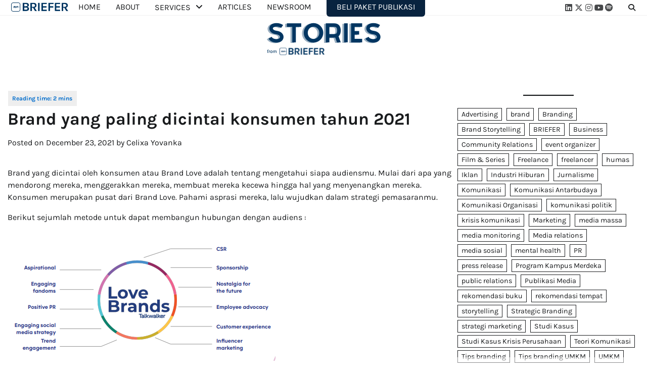

--- FILE ---
content_type: text/html; charset=UTF-8
request_url: https://stories.briefer.id/2021/12/23/brand-yang-paling-dicintai-konsumen-tahun-2021/
body_size: 21684
content:
<!doctype html>
<html lang="en-US">
<head>
	<meta charset="UTF-8">
	<meta name="viewport" content="width=device-width, initial-scale=1">
	<link rel="profile" href="https://gmpg.org/xfn/11">

	<style id="jetpack-boost-critical-css">@media all{.fa{font-family:var(--fa-style-family,"Font Awesome 6 Free");font-weight:var(--fa-style,900)}.fa,.fas{-moz-osx-font-smoothing:grayscale;-webkit-font-smoothing:antialiased;display:var(--fa-display,inline-block);font-style:normal;font-variant:normal;line-height:1;text-rendering:auto}.fas{font-family:"Font Awesome 6 Free"}.fa-chevron-up:before{content:""}.fa-search:before{content:""}@font-face{font-family:"Font Awesome 6 Free";font-style:normal;font-weight:400;font-display:block}@font-face{font-family:"Font Awesome 6 Free";font-style:normal;font-weight:900;font-display:block}.fas{font-weight:900}}@media all{:root{--primary-color:#0084ff;--color-text:#191B1D;--color-background:#fff;--font-size-sm:clamp(0.8rem,0.17vw + 0.76rem,0.89rem);--font-size-lg:clamp(1.56rem,1vw + 1.31rem,2.11rem);--font-body:"Raleway",sans-serif}html{line-height:1.15;-webkit-text-size-adjust:100%}body{margin:0;color:var(--color-text);background:var(--color-background);font-size:1rem;line-height:1.5;font-family:var(--font-body)}main{display:block}h1{font-size:2em;margin:.67em 0}hr{box-sizing:content-box;height:0;overflow:visible}a{background-color:transparent}strong{font-weight:bolder}img{border-style:none}button,input,textarea{font-family:inherit;font-size:100%;line-height:1.15;margin:0}button,input{overflow:visible}button{text-transform:none}[type=submit],button{-webkit-appearance:button;font-size:var(--font-size-sm);border:1px solid;border-color:var(--primary-color);background:var(--primary-color);border-radius:3px;color:#fff;line-height:1;padding:.6em 1em}textarea{overflow:auto}[type=search]{-webkit-appearance:textfield;outline-offset:-2px}[hidden]{display:none}*,::after,::before{box-sizing:inherit}html{box-sizing:border-box}button,input,textarea{font-family:var(--font-body);font-size:1rem;line-height:1.5}h1,h3{clear:both}p{margin-bottom:1.5em}em,i{font-style:italic}hr{background-color:#ccc;border:0;height:1px;margin-bottom:1.5em}ul{margin:0 0 1.5em 3em}ul{list-style:disc}li>ul{margin-bottom:0;margin-left:1.5em}img{height:auto;max-width:100%}a{color:#4169e1}ul.social-links{margin:0;padding:0;list-style:none;display:flex;gap:10px}ul.social-links a{width:20px;height:20px;opacity:.8;display:flex;font-size:16px;overflow:hidden;position:relative;align-items:center;text-decoration:none;justify-content:center;color:var(--color-text-white)}ul.social-links a::before{-webkit-font-smoothing:antialiased;-moz-osx-font-smoothing:grayscale;font-style:normal;font-variant:normal;font-weight:400;line-height:1;font-family:"Font Awesome 5 brands";vertical-align:baseline}ul.social-links a[href*="twitter.com"]::before{content:""}ul.social-links a[href*="instagram.com"]::before{content:""}ul.social-links a[href*="youtube.com"]::before{content:""}ul.social-links a[href*="linkedin.com"]::before{content:""}ul.social-links a[href*="spotify.com"]::before{content:""}ul.social-links a[href*="youtube.com"]::before{content:""}button,input[type=submit]{-webkit-appearance:button;font-size:var(--font-size-sm);border:1px solid;border-color:var(--primary-color);background:var(--primary-color);border-radius:3px;color:#fff;line-height:1;padding:.6em 1em}input[type=search],textarea{color:#666;border:1px solid #ccc;border-radius:3px;padding:3px;width:100%}textarea{width:100%}.post{margin:0 0 1.5em}.updated:not(.published){display:none}.entry-content{margin:1.5em 0 0}.widget{margin:0 0 1.5em}.wp-block-tag-cloud a{display:inline-block;text-decoration:none;font-size:var(--font-size-sm)!important;color:var(--color-text);border:1px solid var(--color-text);padding:3px 7px;margin-inline-end:5px;margin-block-end:5px;line-height:1.2}.search-form{display:flex}.search-form .search-field,.search-form label{width:100%}.search-form .search-field{border:1px solid #d3ced2;padding:6px 16px;font-size:.9rem;border-radius:0}.search-form .search-submit{border-radius:0}.custom-logo-link{display:inline-block}.screen-reader-text{border:0;clip:rect(1px,1px,1px,1px);clip-path:inset(50%);height:1px;margin:-1px;overflow:hidden;padding:0;position:absolute!important;width:1px;word-wrap:normal!important}#loader{overflow-x:hidden;overflow-y:hidden;vertical-align:middle;background-color:#fff;position:fixed;display:flex;align-items:center;justify-content:center;width:100%;top:0;left:0;height:100%;min-height:100%;z-index:99999}#loader .loader-container{position:relative;z-index:12}#loader #preloader{position:relative;margin:auto;width:100px;display:flex;align-items:center;justify-content:center}#preloader .pre-loader-5:after,#preloader .pre-loader-5:before{content:"";height:inherit;aspect-ratio:1;grid-area:1/1;margin:auto;border-radius:50%;transform-origin:-100% 50%;background:currentColor}#preloader .pre-loader-6{width:45px;aspect-ratio:.75;--c:no-repeat linear-gradient(#000 0 0);background:var(--c) 0 50%,var(--c) 50% 50%,var(--c) 100% 50%}.site-content{margin-top:50px}.theme-wrapper{max-width:1300px;margin-inline:auto;padding-left:15px;padding-right:15px}.theme-wrap{display:flex;flex-wrap:wrap;align-items:flex-start;gap:30px}.theme-wrap #primary,.theme-wrap #secondary{width:100%}@media (min-width:992px){.theme-wrap #primary{width:calc(70% - 15px);flex-grow:1}.theme-wrap #secondary{width:calc(30% - 15px);position:sticky;top:40px;flex-shrink:0}}.site-header{margin-bottom:10px}.adore-header{background-color:var(--color-background);border-bottom:1px solid #f1f1f1}.header-wrapper{display:flex;align-items:center;justify-content:center;padding-block:10px}.site-branding{text-align:center;padding-block:20px}.header-end{display:flex;align-items:center;gap:10px}.navigation-search{width:30px;position:relative;display:inline-block;text-align:center}.navigation-search .navigation-search-wrap .navigation-search-icon{color:var(--color-text);font-size:14px;font-weight:700;text-align:center;outline:0;height:30px;width:30px;display:flex;align-items:center;justify-content:center;text-decoration:none}.navigation-search .navigation-search-wrap .navigation-search-form{position:absolute;background:#fff;right:0;opacity:0;visibility:hidden;top:100%;width:325px;padding:14px;z-index:99;box-shadow:0 2px 9px -7px #000}.navigation-search .navigation-search-wrap .navigation-search-form .search-form{display:flex}.navigation-search .navigation-search-wrap .navigation-search-form .search-form label{width:75%}.navigation-search .navigation-search-wrap .navigation-search-form .search-form label input{width:100%;border-radius:0}.navigation-search .navigation-search-wrap .navigation-search-form .search-form input.search-submit{border-radius:0;width:25%;margin:0;font-size:var(--font-size-sm);border:none;background:var(--primary-color);color:#fff;line-height:1;padding:.6em 1em}@media (max-width:480px){.navigation-search{position:unset}.navigation-search .navigation-search-wrap .navigation-search-form{width:100%}}.main-navigation ul{list-style:none;padding:0;margin:0}.main-navigation ul a{text-decoration:none}@media (min-width:992px){.menu-toggle{display:none}.header-nav-search{width:100%;display:flex;align-items:center;justify-content:space-between}.main-navigation ul{display:flex;flex-wrap:wrap}.main-navigation ul li.menu-item-has-children>a::after{font-style:normal;font-variant:normal;font-weight:400;line-height:1;font-family:Font Awesome\ 5 Free;font-weight:900;line-height:inherit;vertical-align:baseline;content:"";display:inline-block;margin-inline-start:10px}.main-navigation ul a{padding:15px;padding-inline-start:0;padding-inline-end:30px;text-transform:uppercase;color:var(--color-text)}.main-navigation ul ul{width:200px;display:block;position:absolute;text-align:left;visibility:hidden;opacity:0;margin:0 auto;padding:0;box-shadow:0 5px 5px rgb(0 0 0/30%);top:110%;left:0;background-color:#fff}.main-navigation ul ul a{display:block;padding:10px 15px}.main-navigation ul ul li{border-bottom:1px solid #f1f1f1}.main-navigation ul ul li a{text-transform:capitalize}.main-navigation .menu li{position:relative}}@media (max-width:991px){.menu-toggle{width:35px;height:35px;position:relative;transform:rotate(0);padding:0;background:0 0;border:none;margin:5px}.menu-toggle span{display:block;position:absolute;height:3px;width:100%;background:#404040;border-radius:3px;opacity:1;left:0;transform:rotate(0)}.menu-toggle span:first-child{top:calc(50% - 15px)}.menu-toggle span:nth-child(2){top:50%;transform:translateY(-50%)}.menu-toggle span:nth-child(3){bottom:calc(50% - 15px)}.header-wrapper{flex-direction:column}.header-nav-search,.site-branding{width:100%}.site-branding{text-align:center}.header-nav-search{display:flex;align-items:center;justify-content:space-between;position:relative}.main-navigation ul li.menu-item-has-children>a::after{font-style:normal;font-variant:normal;font-weight:400;line-height:1;font-family:Font Awesome\ 5 Free;font-weight:900;line-height:inherit;vertical-align:baseline;content:"";display:inline-block;margin-inline-start:10px}.main-navigation ul a{padding:15px;text-transform:uppercase;color:#404040;display:block}.main-navigation ul li:not(:last-child){border-bottom:1px solid #f1f1f1}.main-navigation ul li:first-child{border-top:1px solid #f1f1f1}.main-navigation ul ul{height:0;transform:scaleY(0);transform-origin:top left;overflow:hidden;margin-inline-start:10px}.main-navigation ul ul a{display:block;padding:10px 15px}.main-navigation ul ul li{border-bottom:1px solid #f1f1f1}.main-navigation ul ul li a{text-transform:capitalize}.main-navigation .menu li{position:relative}}.post{margin:0 0 1.5em}.updated:not(.published){display:none}.entry-content{margin:1.5em 0 0}.site-main article .entry-header .entry-title{font-size:var(--font-size-lg);font-family:var(--font-body);margin-top:0;margin-bottom:1.3rem}@media (min-width:992px){.site-main article .entry-header .entry-title{margin-bottom:1.1rem}}.site-main article .entry-meta{padding-bottom:10px}.site-main article .entry-meta span{font-size:16px;font-weight:400}.site-main article .entry-meta span a,.site-main article .entry-meta span span{font-weight:400}.site-main article .entry-meta span a{text-decoration:none;color:var(--color-text)}.site-main article .post-thumbnail{display:block;line-height:0}.site-main article .post-thumbnail img{width:100%}@media (min-width:992px){.site-main article .entry-meta{padding:10px 0 20px;padding-top:0}}.site-main article .entry-content{margin-top:0}.site-main article .entry-content p{margin-bottom:10px}body.single .site-main>article header{margin-bottom:10px}body.single .site-main>article header .entry-title{margin-bottom:10px}.comment-reply-title small a{font-size:15px;font-style:normal;font-weight:400;letter-spacing:normal}.comment-form>*{flex-basis:100%}.comment-form>p{margin-bottom:10px}.comment-form>p:last-of-type{margin-bottom:0}.comment-form>p label,.comment-form>p textarea{display:block;font-size:var(--global--font-size-sm);margin-bottom:calc(.5*20px);width:100%;font-weight:var(--form--label-weight)}#comments.comments-area div#respond p{margin-bottom:5px}#comments.comments-area div#respond label{font-weight:400}#comments.comments-area div#respond textarea{width:100%;background:#fafafa}#comments.comments-area div#respond #reply-title small a{display:inline-block;margin-left:10px}a.blog-talk-scroll-to-top{position:fixed;bottom:53px;right:30px;height:40px;width:40px;opacity:0;visibility:hidden;z-index:17;display:flex;align-items:center;justify-content:center;text-decoration:none;color:#fff;background-color:var(--primary-color);border:1px solid #fff;font-size:var(--font-size-sm)}}@media all{.progress-container-bottom{position:fixed;bottom:0;z-index:100;width:100%;height:10px;background:unset}.progress-bar{height:8px;background:unset;width:0%;z-index:200}.bsf-rt-display-label:after{content:attr(prefix)}.bsf-rt-display-time:after{content:attr(reading_time)}.bsf-rt-display-postfix:after{content:attr(postfix)}.progress-container-bottom{position:fixed;bottom:0;z-index:100;width:100%;height:10px;background:unset}.progress-bar{height:8px;background:unset;width:0%;z-index:200}.bsf-rt-display-label:after{content:attr(prefix)}.bsf-rt-display-time:after{content:attr(reading_time)}.bsf-rt-display-postfix:after{content:attr(postfix)}.progress-container-bottom{position:fixed;bottom:0;z-index:100;width:100%;height:10px;background:unset}.progress-bar{height:8px;background:unset;width:0%;z-index:200}.bsf-rt-display-label:after{content:attr(prefix)}.bsf-rt-display-time:after{content:attr(reading_time)}.bsf-rt-display-postfix:after{content:attr(postfix)}.progress-container-bottom{position:fixed;bottom:0;z-index:100;width:100%;height:10px;background:unset}.progress-bar{height:8px;background:unset;width:0%;z-index:200}.bsf-rt-display-label:after{content:attr(prefix)}.bsf-rt-display-time:after{content:attr(reading_time)}.bsf-rt-display-postfix:after{content:attr(postfix)}.progress-container-bottom{position:fixed;bottom:0;z-index:100;width:100%;height:10px;background:unset}.progress-bar{height:8px;background:unset;width:0%;z-index:200}.bsf-rt-display-label:after{content:attr(prefix)}.bsf-rt-display-time:after{content:attr(reading_time)}.bsf-rt-display-postfix:after{content:attr(postfix)}.progress-container-bottom{position:fixed;bottom:0;z-index:100;width:100%;height:10px;background:unset}.progress-bar{height:8px;background:unset;width:0%;z-index:200}.bsf-rt-display-label:after{content:attr(prefix)}.bsf-rt-display-time:after{content:attr(reading_time)}.bsf-rt-display-postfix:after{content:attr(postfix)}.progress-container-bottom{position:fixed;bottom:0;z-index:100;width:100%;height:10px;background:unset}.progress-bar{height:8px;background:unset;width:0%;z-index:200}.bsf-rt-display-label:after{content:attr(prefix)}.bsf-rt-display-time:after{content:attr(reading_time)}.bsf-rt-display-postfix:after{content:attr(postfix)}.progress-container-bottom{position:fixed;bottom:0;z-index:100;width:100%;height:10px;background:unset}.progress-bar{height:8px;background:unset;width:0%;z-index:200}.bsf-rt-display-label:after{content:attr(prefix)}.bsf-rt-display-time:after{content:attr(reading_time)}.bsf-rt-display-postfix:after{content:attr(postfix)}.progress-container-bottom{position:fixed;bottom:0;z-index:100;width:100%;height:10px;background:unset}.progress-bar{height:8px;background:unset;width:0%;z-index:200}.bsf-rt-display-label:after{content:attr(prefix)}.bsf-rt-display-time:after{content:attr(reading_time)}.bsf-rt-display-postfix:after{content:attr(postfix)}.progress-container-bottom{position:fixed;bottom:0;z-index:100;width:100%;height:10px;background:unset}.progress-bar{height:8px;background:unset;width:0%;z-index:200}.bsf-rt-display-label:after{content:attr(prefix)}.bsf-rt-display-time:after{content:attr(reading_time)}.bsf-rt-display-postfix:after{content:attr(postfix)}.progress-container-bottom{position:fixed;bottom:0;z-index:100;width:100%;height:10px;background:unset}.progress-bar{height:8px;background:unset;width:0%;z-index:200}.bsf-rt-display-label:after{content:attr(prefix)}.bsf-rt-display-time:after{content:attr(reading_time)}.bsf-rt-display-postfix:after{content:attr(postfix)}.progress-container-bottom{position:fixed;bottom:0;z-index:100;width:100%;height:10px;background:unset}.progress-bar{height:8px;background:unset;width:0%;z-index:200}.bsf-rt-display-label:after{content:attr(prefix)}.bsf-rt-display-time:after{content:attr(reading_time)}.bsf-rt-display-postfix:after{content:attr(postfix)}}@media all{#jp-relatedposts{display:none;padding-top:1em;margin:1em 0;position:relative;clear:both}.jp-relatedposts::after{content:"";display:block;clear:both}#jp-relatedposts h3.jp-relatedposts-headline{margin:0 0 1em 0;display:inline-block;float:left;font-size:9pt;font-weight:700;font-family:inherit}#jp-relatedposts h3.jp-relatedposts-headline em::before{content:"";display:block;width:100%;min-width:30px;border-top:1px solid rgba(0,0,0,.2);margin-bottom:1em}#jp-relatedposts h3.jp-relatedposts-headline em{font-style:normal;font-weight:700}}@media all{.sd-content ul li a.sd-button>span{line-height:23px;margin-left:6px}.sd-social-icon .sd-content ul li a.sd-button>span{margin-left:0}body .sd-social-icon .sd-content ul li[class*=share-] a.sd-button.share-icon.no-text span:not(.custom-sharing-span){display:none}.sd-social-icon .sd-content ul li[class*=share-] a.sd-button>span{line-height:1}}</style><meta name='robots' content='index, follow, max-image-preview:large, max-snippet:-1, max-video-preview:-1' />

	<!-- This site is optimized with the Yoast SEO plugin v26.8 - https://yoast.com/product/yoast-seo-wordpress/ -->
	<title>Brand yang paling dicintai konsumen tahun 2021 - Stories</title>
	<link rel="canonical" href="https://stories.briefer.id/2021/12/23/brand-yang-paling-dicintai-konsumen-tahun-2021/" />
	<meta property="og:locale" content="en_US" />
	<meta property="og:type" content="article" />
	<meta property="og:title" content="Brand yang paling dicintai konsumen tahun 2021 - Stories" />
	<meta property="og:description" content="Brand yang dicintai oleh konsumen atau Brand Love adalah tentang mengetahui siapa audiensmu. Mulai dari [&hellip;]" />
	<meta property="og:url" content="https://stories.briefer.id/2021/12/23/brand-yang-paling-dicintai-konsumen-tahun-2021/" />
	<meta property="og:site_name" content="Stories" />
	<meta property="article:published_time" content="2021-12-23T09:20:02+00:00" />
	<meta property="article:modified_time" content="2023-12-29T16:19:05+00:00" />
	<meta property="og:image" content="https://stories.briefer.id/wp-content/uploads/2021/12/image.png" />
	<meta name="author" content="Celixa Yovanka" />
	<meta name="twitter:card" content="summary_large_image" />
	<meta name="twitter:label1" content="Written by" />
	<meta name="twitter:data1" content="Celixa Yovanka" />
	<meta name="twitter:label2" content="Est. reading time" />
	<meta name="twitter:data2" content="2 minutes" />
	<script data-jetpack-boost="ignore" type="application/ld+json" class="yoast-schema-graph">{"@context":"https://schema.org","@graph":[{"@type":"Article","@id":"https://stories.briefer.id/2021/12/23/brand-yang-paling-dicintai-konsumen-tahun-2021/#article","isPartOf":{"@id":"https://stories.briefer.id/2021/12/23/brand-yang-paling-dicintai-konsumen-tahun-2021/"},"author":{"name":"Celixa Yovanka","@id":"https://stories.briefer.id/#/schema/person/df8dd52e21c09c630cc2d8aaf07b13ef"},"headline":"Brand yang paling dicintai konsumen tahun 2021","datePublished":"2021-12-23T09:20:02+00:00","dateModified":"2023-12-29T16:19:05+00:00","mainEntityOfPage":{"@id":"https://stories.briefer.id/2021/12/23/brand-yang-paling-dicintai-konsumen-tahun-2021/"},"wordCount":249,"publisher":{"@id":"https://stories.briefer.id/#organization"},"image":{"@id":"https://stories.briefer.id/2021/12/23/brand-yang-paling-dicintai-konsumen-tahun-2021/#primaryimage"},"thumbnailUrl":"https://stories.briefer.id/wp-content/uploads/2021/12/image.png","keywords":["BRIEFER","strategi marketing"],"articleSection":["Article"],"inLanguage":"en-US"},{"@type":"WebPage","@id":"https://stories.briefer.id/2021/12/23/brand-yang-paling-dicintai-konsumen-tahun-2021/","url":"https://stories.briefer.id/2021/12/23/brand-yang-paling-dicintai-konsumen-tahun-2021/","name":"Brand yang paling dicintai konsumen tahun 2021 - Stories","isPartOf":{"@id":"https://stories.briefer.id/#website"},"primaryImageOfPage":{"@id":"https://stories.briefer.id/2021/12/23/brand-yang-paling-dicintai-konsumen-tahun-2021/#primaryimage"},"image":{"@id":"https://stories.briefer.id/2021/12/23/brand-yang-paling-dicintai-konsumen-tahun-2021/#primaryimage"},"thumbnailUrl":"https://stories.briefer.id/wp-content/uploads/2021/12/image.png","datePublished":"2021-12-23T09:20:02+00:00","dateModified":"2023-12-29T16:19:05+00:00","breadcrumb":{"@id":"https://stories.briefer.id/2021/12/23/brand-yang-paling-dicintai-konsumen-tahun-2021/#breadcrumb"},"inLanguage":"en-US","potentialAction":[{"@type":"ReadAction","target":["https://stories.briefer.id/2021/12/23/brand-yang-paling-dicintai-konsumen-tahun-2021/"]}]},{"@type":"ImageObject","inLanguage":"en-US","@id":"https://stories.briefer.id/2021/12/23/brand-yang-paling-dicintai-konsumen-tahun-2021/#primaryimage","url":"https://i0.wp.com/stories.briefer.id/wp-content/uploads/2021/12/image.png?fit=530%2C262&ssl=1","contentUrl":"https://i0.wp.com/stories.briefer.id/wp-content/uploads/2021/12/image.png?fit=530%2C262&ssl=1","width":530,"height":262},{"@type":"BreadcrumbList","@id":"https://stories.briefer.id/2021/12/23/brand-yang-paling-dicintai-konsumen-tahun-2021/#breadcrumb","itemListElement":[{"@type":"ListItem","position":1,"name":"Home","item":"https://stories.briefer.id/"},{"@type":"ListItem","position":2,"name":"Brand yang paling dicintai konsumen tahun 2021"}]},{"@type":"WebSite","@id":"https://stories.briefer.id/#website","url":"https://stories.briefer.id/","name":"Stories","description":"Building Communication Ecosytem","publisher":{"@id":"https://stories.briefer.id/#organization"},"potentialAction":[{"@type":"SearchAction","target":{"@type":"EntryPoint","urlTemplate":"https://stories.briefer.id/?s={search_term_string}"},"query-input":{"@type":"PropertyValueSpecification","valueRequired":true,"valueName":"search_term_string"}}],"inLanguage":"en-US"},{"@type":"Organization","@id":"https://stories.briefer.id/#organization","name":"Stories","url":"https://stories.briefer.id/","logo":{"@type":"ImageObject","inLanguage":"en-US","@id":"https://stories.briefer.id/#/schema/logo/image/","url":"https://i0.wp.com/stories.briefer.id/wp-content/uploads/2022/10/cropped-Stories.png?fit=246%2C91&ssl=1","contentUrl":"https://i0.wp.com/stories.briefer.id/wp-content/uploads/2022/10/cropped-Stories.png?fit=246%2C91&ssl=1","width":246,"height":91,"caption":"Stories"},"image":{"@id":"https://stories.briefer.id/#/schema/logo/image/"}},{"@type":"Person","@id":"https://stories.briefer.id/#/schema/person/df8dd52e21c09c630cc2d8aaf07b13ef","name":"Celixa Yovanka","image":{"@type":"ImageObject","inLanguage":"en-US","@id":"https://stories.briefer.id/#/schema/person/image/","url":"https://secure.gravatar.com/avatar/2ba7f117ecbceb2bc2e2542ac2ccd4afa16d3a713f2a6340db02864f6ff2053f?s=96&d=mm&r=g","contentUrl":"https://secure.gravatar.com/avatar/2ba7f117ecbceb2bc2e2542ac2ccd4afa16d3a713f2a6340db02864f6ff2053f?s=96&d=mm&r=g","caption":"Celixa Yovanka"},"description":"Communication Lead at Briefer.","url":"https://stories.briefer.id/author/celixa/"}]}</script>
	<!-- / Yoast SEO plugin. -->


<link rel='dns-prefetch' href='//www.googletagmanager.com' />
<link rel='dns-prefetch' href='//stats.wp.com' />
<link rel='preconnect' href='//i0.wp.com' />
<link rel='preconnect' href='//c0.wp.com' />
<link href='https://fonts.gstatic.com' crossorigin rel='preconnect' />
<link rel="alternate" type="application/rss+xml" title="Stories &raquo; Feed" href="https://stories.briefer.id/feed/" />
<link rel="alternate" type="application/rss+xml" title="Stories &raquo; Comments Feed" href="https://stories.briefer.id/comments/feed/" />
<link rel="alternate" title="oEmbed (JSON)" type="application/json+oembed" href="https://stories.briefer.id/wp-json/oembed/1.0/embed?url=https%3A%2F%2Fstories.briefer.id%2F2021%2F12%2F23%2Fbrand-yang-paling-dicintai-konsumen-tahun-2021%2F" />
<link rel="alternate" title="oEmbed (XML)" type="text/xml+oembed" href="https://stories.briefer.id/wp-json/oembed/1.0/embed?url=https%3A%2F%2Fstories.briefer.id%2F2021%2F12%2F23%2Fbrand-yang-paling-dicintai-konsumen-tahun-2021%2F&#038;format=xml" />
<style id='wp-img-auto-sizes-contain-inline-css'>
img:is([sizes=auto i],[sizes^="auto," i]){contain-intrinsic-size:3000px 1500px}
/*# sourceURL=wp-img-auto-sizes-contain-inline-css */
</style>
<noscript><link rel='stylesheet' id='jetpack_related-posts-css' href='https://c0.wp.com/p/jetpack/15.4/modules/related-posts/related-posts.css' media='all' />
</noscript><link data-media="all" onload="this.media=this.dataset.media; delete this.dataset.media; this.removeAttribute( &apos;onload&apos; );" rel='stylesheet' id='jetpack_related-posts-css' href='https://c0.wp.com/p/jetpack/15.4/modules/related-posts/related-posts.css' media="not all" />
<style id='wp-emoji-styles-inline-css'>

	img.wp-smiley, img.emoji {
		display: inline !important;
		border: none !important;
		box-shadow: none !important;
		height: 1em !important;
		width: 1em !important;
		margin: 0 0.07em !important;
		vertical-align: -0.1em !important;
		background: none !important;
		padding: 0 !important;
	}
/*# sourceURL=wp-emoji-styles-inline-css */
</style>
<style id='wp-block-library-inline-css'>
:root{--wp-block-synced-color:#7a00df;--wp-block-synced-color--rgb:122,0,223;--wp-bound-block-color:var(--wp-block-synced-color);--wp-editor-canvas-background:#ddd;--wp-admin-theme-color:#007cba;--wp-admin-theme-color--rgb:0,124,186;--wp-admin-theme-color-darker-10:#006ba1;--wp-admin-theme-color-darker-10--rgb:0,107,160.5;--wp-admin-theme-color-darker-20:#005a87;--wp-admin-theme-color-darker-20--rgb:0,90,135;--wp-admin-border-width-focus:2px}@media (min-resolution:192dpi){:root{--wp-admin-border-width-focus:1.5px}}.wp-element-button{cursor:pointer}:root .has-very-light-gray-background-color{background-color:#eee}:root .has-very-dark-gray-background-color{background-color:#313131}:root .has-very-light-gray-color{color:#eee}:root .has-very-dark-gray-color{color:#313131}:root .has-vivid-green-cyan-to-vivid-cyan-blue-gradient-background{background:linear-gradient(135deg,#00d084,#0693e3)}:root .has-purple-crush-gradient-background{background:linear-gradient(135deg,#34e2e4,#4721fb 50%,#ab1dfe)}:root .has-hazy-dawn-gradient-background{background:linear-gradient(135deg,#faaca8,#dad0ec)}:root .has-subdued-olive-gradient-background{background:linear-gradient(135deg,#fafae1,#67a671)}:root .has-atomic-cream-gradient-background{background:linear-gradient(135deg,#fdd79a,#004a59)}:root .has-nightshade-gradient-background{background:linear-gradient(135deg,#330968,#31cdcf)}:root .has-midnight-gradient-background{background:linear-gradient(135deg,#020381,#2874fc)}:root{--wp--preset--font-size--normal:16px;--wp--preset--font-size--huge:42px}.has-regular-font-size{font-size:1em}.has-larger-font-size{font-size:2.625em}.has-normal-font-size{font-size:var(--wp--preset--font-size--normal)}.has-huge-font-size{font-size:var(--wp--preset--font-size--huge)}.has-text-align-center{text-align:center}.has-text-align-left{text-align:left}.has-text-align-right{text-align:right}.has-fit-text{white-space:nowrap!important}#end-resizable-editor-section{display:none}.aligncenter{clear:both}.items-justified-left{justify-content:flex-start}.items-justified-center{justify-content:center}.items-justified-right{justify-content:flex-end}.items-justified-space-between{justify-content:space-between}.screen-reader-text{border:0;clip-path:inset(50%);height:1px;margin:-1px;overflow:hidden;padding:0;position:absolute;width:1px;word-wrap:normal!important}.screen-reader-text:focus{background-color:#ddd;clip-path:none;color:#444;display:block;font-size:1em;height:auto;left:5px;line-height:normal;padding:15px 23px 14px;text-decoration:none;top:5px;width:auto;z-index:100000}html :where(.has-border-color){border-style:solid}html :where([style*=border-top-color]){border-top-style:solid}html :where([style*=border-right-color]){border-right-style:solid}html :where([style*=border-bottom-color]){border-bottom-style:solid}html :where([style*=border-left-color]){border-left-style:solid}html :where([style*=border-width]){border-style:solid}html :where([style*=border-top-width]){border-top-style:solid}html :where([style*=border-right-width]){border-right-style:solid}html :where([style*=border-bottom-width]){border-bottom-style:solid}html :where([style*=border-left-width]){border-left-style:solid}html :where(img[class*=wp-image-]){height:auto;max-width:100%}:where(figure){margin:0 0 1em}html :where(.is-position-sticky){--wp-admin--admin-bar--position-offset:var(--wp-admin--admin-bar--height,0px)}@media screen and (max-width:600px){html :where(.is-position-sticky){--wp-admin--admin-bar--position-offset:0px}}

/*# sourceURL=wp-block-library-inline-css */
</style><style id='wp-block-heading-inline-css'>
h1:where(.wp-block-heading).has-background,h2:where(.wp-block-heading).has-background,h3:where(.wp-block-heading).has-background,h4:where(.wp-block-heading).has-background,h5:where(.wp-block-heading).has-background,h6:where(.wp-block-heading).has-background{padding:1.25em 2.375em}h1.has-text-align-left[style*=writing-mode]:where([style*=vertical-lr]),h1.has-text-align-right[style*=writing-mode]:where([style*=vertical-rl]),h2.has-text-align-left[style*=writing-mode]:where([style*=vertical-lr]),h2.has-text-align-right[style*=writing-mode]:where([style*=vertical-rl]),h3.has-text-align-left[style*=writing-mode]:where([style*=vertical-lr]),h3.has-text-align-right[style*=writing-mode]:where([style*=vertical-rl]),h4.has-text-align-left[style*=writing-mode]:where([style*=vertical-lr]),h4.has-text-align-right[style*=writing-mode]:where([style*=vertical-rl]),h5.has-text-align-left[style*=writing-mode]:where([style*=vertical-lr]),h5.has-text-align-right[style*=writing-mode]:where([style*=vertical-rl]),h6.has-text-align-left[style*=writing-mode]:where([style*=vertical-lr]),h6.has-text-align-right[style*=writing-mode]:where([style*=vertical-rl]){rotate:180deg}
/*# sourceURL=https://c0.wp.com/c/6.9/wp-includes/blocks/heading/style.min.css */
</style>
<style id='wp-block-image-inline-css'>
.wp-block-image>a,.wp-block-image>figure>a{display:inline-block}.wp-block-image img{box-sizing:border-box;height:auto;max-width:100%;vertical-align:bottom}@media not (prefers-reduced-motion){.wp-block-image img.hide{visibility:hidden}.wp-block-image img.show{animation:show-content-image .4s}}.wp-block-image[style*=border-radius] img,.wp-block-image[style*=border-radius]>a{border-radius:inherit}.wp-block-image.has-custom-border img{box-sizing:border-box}.wp-block-image.aligncenter{text-align:center}.wp-block-image.alignfull>a,.wp-block-image.alignwide>a{width:100%}.wp-block-image.alignfull img,.wp-block-image.alignwide img{height:auto;width:100%}.wp-block-image .aligncenter,.wp-block-image .alignleft,.wp-block-image .alignright,.wp-block-image.aligncenter,.wp-block-image.alignleft,.wp-block-image.alignright{display:table}.wp-block-image .aligncenter>figcaption,.wp-block-image .alignleft>figcaption,.wp-block-image .alignright>figcaption,.wp-block-image.aligncenter>figcaption,.wp-block-image.alignleft>figcaption,.wp-block-image.alignright>figcaption{caption-side:bottom;display:table-caption}.wp-block-image .alignleft{float:left;margin:.5em 1em .5em 0}.wp-block-image .alignright{float:right;margin:.5em 0 .5em 1em}.wp-block-image .aligncenter{margin-left:auto;margin-right:auto}.wp-block-image :where(figcaption){margin-bottom:1em;margin-top:.5em}.wp-block-image.is-style-circle-mask img{border-radius:9999px}@supports ((-webkit-mask-image:none) or (mask-image:none)) or (-webkit-mask-image:none){.wp-block-image.is-style-circle-mask img{border-radius:0;-webkit-mask-image:url('data:image/svg+xml;utf8,<svg viewBox="0 0 100 100" xmlns="http://www.w3.org/2000/svg"><circle cx="50" cy="50" r="50"/></svg>');mask-image:url('data:image/svg+xml;utf8,<svg viewBox="0 0 100 100" xmlns="http://www.w3.org/2000/svg"><circle cx="50" cy="50" r="50"/></svg>');mask-mode:alpha;-webkit-mask-position:center;mask-position:center;-webkit-mask-repeat:no-repeat;mask-repeat:no-repeat;-webkit-mask-size:contain;mask-size:contain}}:root :where(.wp-block-image.is-style-rounded img,.wp-block-image .is-style-rounded img){border-radius:9999px}.wp-block-image figure{margin:0}.wp-lightbox-container{display:flex;flex-direction:column;position:relative}.wp-lightbox-container img{cursor:zoom-in}.wp-lightbox-container img:hover+button{opacity:1}.wp-lightbox-container button{align-items:center;backdrop-filter:blur(16px) saturate(180%);background-color:#5a5a5a40;border:none;border-radius:4px;cursor:zoom-in;display:flex;height:20px;justify-content:center;opacity:0;padding:0;position:absolute;right:16px;text-align:center;top:16px;width:20px;z-index:100}@media not (prefers-reduced-motion){.wp-lightbox-container button{transition:opacity .2s ease}}.wp-lightbox-container button:focus-visible{outline:3px auto #5a5a5a40;outline:3px auto -webkit-focus-ring-color;outline-offset:3px}.wp-lightbox-container button:hover{cursor:pointer;opacity:1}.wp-lightbox-container button:focus{opacity:1}.wp-lightbox-container button:focus,.wp-lightbox-container button:hover,.wp-lightbox-container button:not(:hover):not(:active):not(.has-background){background-color:#5a5a5a40;border:none}.wp-lightbox-overlay{box-sizing:border-box;cursor:zoom-out;height:100vh;left:0;overflow:hidden;position:fixed;top:0;visibility:hidden;width:100%;z-index:100000}.wp-lightbox-overlay .close-button{align-items:center;cursor:pointer;display:flex;justify-content:center;min-height:40px;min-width:40px;padding:0;position:absolute;right:calc(env(safe-area-inset-right) + 16px);top:calc(env(safe-area-inset-top) + 16px);z-index:5000000}.wp-lightbox-overlay .close-button:focus,.wp-lightbox-overlay .close-button:hover,.wp-lightbox-overlay .close-button:not(:hover):not(:active):not(.has-background){background:none;border:none}.wp-lightbox-overlay .lightbox-image-container{height:var(--wp--lightbox-container-height);left:50%;overflow:hidden;position:absolute;top:50%;transform:translate(-50%,-50%);transform-origin:top left;width:var(--wp--lightbox-container-width);z-index:9999999999}.wp-lightbox-overlay .wp-block-image{align-items:center;box-sizing:border-box;display:flex;height:100%;justify-content:center;margin:0;position:relative;transform-origin:0 0;width:100%;z-index:3000000}.wp-lightbox-overlay .wp-block-image img{height:var(--wp--lightbox-image-height);min-height:var(--wp--lightbox-image-height);min-width:var(--wp--lightbox-image-width);width:var(--wp--lightbox-image-width)}.wp-lightbox-overlay .wp-block-image figcaption{display:none}.wp-lightbox-overlay button{background:none;border:none}.wp-lightbox-overlay .scrim{background-color:#fff;height:100%;opacity:.9;position:absolute;width:100%;z-index:2000000}.wp-lightbox-overlay.active{visibility:visible}@media not (prefers-reduced-motion){.wp-lightbox-overlay.active{animation:turn-on-visibility .25s both}.wp-lightbox-overlay.active img{animation:turn-on-visibility .35s both}.wp-lightbox-overlay.show-closing-animation:not(.active){animation:turn-off-visibility .35s both}.wp-lightbox-overlay.show-closing-animation:not(.active) img{animation:turn-off-visibility .25s both}.wp-lightbox-overlay.zoom.active{animation:none;opacity:1;visibility:visible}.wp-lightbox-overlay.zoom.active .lightbox-image-container{animation:lightbox-zoom-in .4s}.wp-lightbox-overlay.zoom.active .lightbox-image-container img{animation:none}.wp-lightbox-overlay.zoom.active .scrim{animation:turn-on-visibility .4s forwards}.wp-lightbox-overlay.zoom.show-closing-animation:not(.active){animation:none}.wp-lightbox-overlay.zoom.show-closing-animation:not(.active) .lightbox-image-container{animation:lightbox-zoom-out .4s}.wp-lightbox-overlay.zoom.show-closing-animation:not(.active) .lightbox-image-container img{animation:none}.wp-lightbox-overlay.zoom.show-closing-animation:not(.active) .scrim{animation:turn-off-visibility .4s forwards}}@keyframes show-content-image{0%{visibility:hidden}99%{visibility:hidden}to{visibility:visible}}@keyframes turn-on-visibility{0%{opacity:0}to{opacity:1}}@keyframes turn-off-visibility{0%{opacity:1;visibility:visible}99%{opacity:0;visibility:visible}to{opacity:0;visibility:hidden}}@keyframes lightbox-zoom-in{0%{transform:translate(calc((-100vw + var(--wp--lightbox-scrollbar-width))/2 + var(--wp--lightbox-initial-left-position)),calc(-50vh + var(--wp--lightbox-initial-top-position))) scale(var(--wp--lightbox-scale))}to{transform:translate(-50%,-50%) scale(1)}}@keyframes lightbox-zoom-out{0%{transform:translate(-50%,-50%) scale(1);visibility:visible}99%{visibility:visible}to{transform:translate(calc((-100vw + var(--wp--lightbox-scrollbar-width))/2 + var(--wp--lightbox-initial-left-position)),calc(-50vh + var(--wp--lightbox-initial-top-position))) scale(var(--wp--lightbox-scale));visibility:hidden}}
/*# sourceURL=https://c0.wp.com/c/6.9/wp-includes/blocks/image/style.min.css */
</style>
<style id='wp-block-image-theme-inline-css'>
:root :where(.wp-block-image figcaption){color:#555;font-size:13px;text-align:center}.is-dark-theme :root :where(.wp-block-image figcaption){color:#ffffffa6}.wp-block-image{margin:0 0 1em}
/*# sourceURL=https://c0.wp.com/c/6.9/wp-includes/blocks/image/theme.min.css */
</style>
<style id='wp-block-page-list-inline-css'>
.wp-block-navigation .wp-block-page-list{align-items:var(--navigation-layout-align,initial);background-color:inherit;display:flex;flex-direction:var(--navigation-layout-direction,initial);flex-wrap:var(--navigation-layout-wrap,wrap);justify-content:var(--navigation-layout-justify,initial)}.wp-block-navigation .wp-block-navigation-item{background-color:inherit}.wp-block-page-list{box-sizing:border-box}
/*# sourceURL=https://c0.wp.com/c/6.9/wp-includes/blocks/page-list/style.min.css */
</style>
<style id='wp-block-tag-cloud-inline-css'>
.wp-block-tag-cloud{box-sizing:border-box}.wp-block-tag-cloud.aligncenter{justify-content:center;text-align:center}.wp-block-tag-cloud a{display:inline-block;margin-right:5px}.wp-block-tag-cloud span{display:inline-block;margin-left:5px;text-decoration:none}:root :where(.wp-block-tag-cloud.is-style-outline){display:flex;flex-wrap:wrap;gap:1ch}:root :where(.wp-block-tag-cloud.is-style-outline a){border:1px solid;font-size:unset!important;margin-right:0;padding:1ch 2ch;text-decoration:none!important}
/*# sourceURL=https://c0.wp.com/c/6.9/wp-includes/blocks/tag-cloud/style.min.css */
</style>
<style id='wp-block-separator-inline-css'>
@charset "UTF-8";.wp-block-separator{border:none;border-top:2px solid}:root :where(.wp-block-separator.is-style-dots){height:auto;line-height:1;text-align:center}:root :where(.wp-block-separator.is-style-dots):before{color:currentColor;content:"···";font-family:serif;font-size:1.5em;letter-spacing:2em;padding-left:2em}.wp-block-separator.is-style-dots{background:none!important;border:none!important}
/*# sourceURL=https://c0.wp.com/c/6.9/wp-includes/blocks/separator/style.min.css */
</style>
<style id='wp-block-separator-theme-inline-css'>
.wp-block-separator.has-css-opacity{opacity:.4}.wp-block-separator{border:none;border-bottom:2px solid;margin-left:auto;margin-right:auto}.wp-block-separator.has-alpha-channel-opacity{opacity:1}.wp-block-separator:not(.is-style-wide):not(.is-style-dots){width:100px}.wp-block-separator.has-background:not(.is-style-dots){border-bottom:none;height:1px}.wp-block-separator.has-background:not(.is-style-wide):not(.is-style-dots){height:2px}
/*# sourceURL=https://c0.wp.com/c/6.9/wp-includes/blocks/separator/theme.min.css */
</style>
<style id='global-styles-inline-css'>
:root{--wp--preset--aspect-ratio--square: 1;--wp--preset--aspect-ratio--4-3: 4/3;--wp--preset--aspect-ratio--3-4: 3/4;--wp--preset--aspect-ratio--3-2: 3/2;--wp--preset--aspect-ratio--2-3: 2/3;--wp--preset--aspect-ratio--16-9: 16/9;--wp--preset--aspect-ratio--9-16: 9/16;--wp--preset--color--black: #000000;--wp--preset--color--cyan-bluish-gray: #abb8c3;--wp--preset--color--white: #ffffff;--wp--preset--color--pale-pink: #f78da7;--wp--preset--color--vivid-red: #cf2e2e;--wp--preset--color--luminous-vivid-orange: #ff6900;--wp--preset--color--luminous-vivid-amber: #fcb900;--wp--preset--color--light-green-cyan: #7bdcb5;--wp--preset--color--vivid-green-cyan: #00d084;--wp--preset--color--pale-cyan-blue: #8ed1fc;--wp--preset--color--vivid-cyan-blue: #0693e3;--wp--preset--color--vivid-purple: #9b51e0;--wp--preset--gradient--vivid-cyan-blue-to-vivid-purple: linear-gradient(135deg,rgb(6,147,227) 0%,rgb(155,81,224) 100%);--wp--preset--gradient--light-green-cyan-to-vivid-green-cyan: linear-gradient(135deg,rgb(122,220,180) 0%,rgb(0,208,130) 100%);--wp--preset--gradient--luminous-vivid-amber-to-luminous-vivid-orange: linear-gradient(135deg,rgb(252,185,0) 0%,rgb(255,105,0) 100%);--wp--preset--gradient--luminous-vivid-orange-to-vivid-red: linear-gradient(135deg,rgb(255,105,0) 0%,rgb(207,46,46) 100%);--wp--preset--gradient--very-light-gray-to-cyan-bluish-gray: linear-gradient(135deg,rgb(238,238,238) 0%,rgb(169,184,195) 100%);--wp--preset--gradient--cool-to-warm-spectrum: linear-gradient(135deg,rgb(74,234,220) 0%,rgb(151,120,209) 20%,rgb(207,42,186) 40%,rgb(238,44,130) 60%,rgb(251,105,98) 80%,rgb(254,248,76) 100%);--wp--preset--gradient--blush-light-purple: linear-gradient(135deg,rgb(255,206,236) 0%,rgb(152,150,240) 100%);--wp--preset--gradient--blush-bordeaux: linear-gradient(135deg,rgb(254,205,165) 0%,rgb(254,45,45) 50%,rgb(107,0,62) 100%);--wp--preset--gradient--luminous-dusk: linear-gradient(135deg,rgb(255,203,112) 0%,rgb(199,81,192) 50%,rgb(65,88,208) 100%);--wp--preset--gradient--pale-ocean: linear-gradient(135deg,rgb(255,245,203) 0%,rgb(182,227,212) 50%,rgb(51,167,181) 100%);--wp--preset--gradient--electric-grass: linear-gradient(135deg,rgb(202,248,128) 0%,rgb(113,206,126) 100%);--wp--preset--gradient--midnight: linear-gradient(135deg,rgb(2,3,129) 0%,rgb(40,116,252) 100%);--wp--preset--font-size--small: 12px;--wp--preset--font-size--medium: 20px;--wp--preset--font-size--large: 36px;--wp--preset--font-size--x-large: 42px;--wp--preset--font-size--regular: 16px;--wp--preset--font-size--larger: 36px;--wp--preset--font-size--huge: 48px;--wp--preset--font-family--karla: Karla;--wp--preset--font-family--plus-jakarta-sans: Plus Jakarta Sans;--wp--preset--spacing--20: 0.44rem;--wp--preset--spacing--30: 0.67rem;--wp--preset--spacing--40: 1rem;--wp--preset--spacing--50: 1.5rem;--wp--preset--spacing--60: 2.25rem;--wp--preset--spacing--70: 3.38rem;--wp--preset--spacing--80: 5.06rem;--wp--preset--shadow--natural: 6px 6px 9px rgba(0, 0, 0, 0.2);--wp--preset--shadow--deep: 12px 12px 50px rgba(0, 0, 0, 0.4);--wp--preset--shadow--sharp: 6px 6px 0px rgba(0, 0, 0, 0.2);--wp--preset--shadow--outlined: 6px 6px 0px -3px rgb(255, 255, 255), 6px 6px rgb(0, 0, 0);--wp--preset--shadow--crisp: 6px 6px 0px rgb(0, 0, 0);}:where(.is-layout-flex){gap: 0.5em;}:where(.is-layout-grid){gap: 0.5em;}body .is-layout-flex{display: flex;}.is-layout-flex{flex-wrap: wrap;align-items: center;}.is-layout-flex > :is(*, div){margin: 0;}body .is-layout-grid{display: grid;}.is-layout-grid > :is(*, div){margin: 0;}:where(.wp-block-columns.is-layout-flex){gap: 2em;}:where(.wp-block-columns.is-layout-grid){gap: 2em;}:where(.wp-block-post-template.is-layout-flex){gap: 1.25em;}:where(.wp-block-post-template.is-layout-grid){gap: 1.25em;}.has-black-color{color: var(--wp--preset--color--black) !important;}.has-cyan-bluish-gray-color{color: var(--wp--preset--color--cyan-bluish-gray) !important;}.has-white-color{color: var(--wp--preset--color--white) !important;}.has-pale-pink-color{color: var(--wp--preset--color--pale-pink) !important;}.has-vivid-red-color{color: var(--wp--preset--color--vivid-red) !important;}.has-luminous-vivid-orange-color{color: var(--wp--preset--color--luminous-vivid-orange) !important;}.has-luminous-vivid-amber-color{color: var(--wp--preset--color--luminous-vivid-amber) !important;}.has-light-green-cyan-color{color: var(--wp--preset--color--light-green-cyan) !important;}.has-vivid-green-cyan-color{color: var(--wp--preset--color--vivid-green-cyan) !important;}.has-pale-cyan-blue-color{color: var(--wp--preset--color--pale-cyan-blue) !important;}.has-vivid-cyan-blue-color{color: var(--wp--preset--color--vivid-cyan-blue) !important;}.has-vivid-purple-color{color: var(--wp--preset--color--vivid-purple) !important;}.has-black-background-color{background-color: var(--wp--preset--color--black) !important;}.has-cyan-bluish-gray-background-color{background-color: var(--wp--preset--color--cyan-bluish-gray) !important;}.has-white-background-color{background-color: var(--wp--preset--color--white) !important;}.has-pale-pink-background-color{background-color: var(--wp--preset--color--pale-pink) !important;}.has-vivid-red-background-color{background-color: var(--wp--preset--color--vivid-red) !important;}.has-luminous-vivid-orange-background-color{background-color: var(--wp--preset--color--luminous-vivid-orange) !important;}.has-luminous-vivid-amber-background-color{background-color: var(--wp--preset--color--luminous-vivid-amber) !important;}.has-light-green-cyan-background-color{background-color: var(--wp--preset--color--light-green-cyan) !important;}.has-vivid-green-cyan-background-color{background-color: var(--wp--preset--color--vivid-green-cyan) !important;}.has-pale-cyan-blue-background-color{background-color: var(--wp--preset--color--pale-cyan-blue) !important;}.has-vivid-cyan-blue-background-color{background-color: var(--wp--preset--color--vivid-cyan-blue) !important;}.has-vivid-purple-background-color{background-color: var(--wp--preset--color--vivid-purple) !important;}.has-black-border-color{border-color: var(--wp--preset--color--black) !important;}.has-cyan-bluish-gray-border-color{border-color: var(--wp--preset--color--cyan-bluish-gray) !important;}.has-white-border-color{border-color: var(--wp--preset--color--white) !important;}.has-pale-pink-border-color{border-color: var(--wp--preset--color--pale-pink) !important;}.has-vivid-red-border-color{border-color: var(--wp--preset--color--vivid-red) !important;}.has-luminous-vivid-orange-border-color{border-color: var(--wp--preset--color--luminous-vivid-orange) !important;}.has-luminous-vivid-amber-border-color{border-color: var(--wp--preset--color--luminous-vivid-amber) !important;}.has-light-green-cyan-border-color{border-color: var(--wp--preset--color--light-green-cyan) !important;}.has-vivid-green-cyan-border-color{border-color: var(--wp--preset--color--vivid-green-cyan) !important;}.has-pale-cyan-blue-border-color{border-color: var(--wp--preset--color--pale-cyan-blue) !important;}.has-vivid-cyan-blue-border-color{border-color: var(--wp--preset--color--vivid-cyan-blue) !important;}.has-vivid-purple-border-color{border-color: var(--wp--preset--color--vivid-purple) !important;}.has-vivid-cyan-blue-to-vivid-purple-gradient-background{background: var(--wp--preset--gradient--vivid-cyan-blue-to-vivid-purple) !important;}.has-light-green-cyan-to-vivid-green-cyan-gradient-background{background: var(--wp--preset--gradient--light-green-cyan-to-vivid-green-cyan) !important;}.has-luminous-vivid-amber-to-luminous-vivid-orange-gradient-background{background: var(--wp--preset--gradient--luminous-vivid-amber-to-luminous-vivid-orange) !important;}.has-luminous-vivid-orange-to-vivid-red-gradient-background{background: var(--wp--preset--gradient--luminous-vivid-orange-to-vivid-red) !important;}.has-very-light-gray-to-cyan-bluish-gray-gradient-background{background: var(--wp--preset--gradient--very-light-gray-to-cyan-bluish-gray) !important;}.has-cool-to-warm-spectrum-gradient-background{background: var(--wp--preset--gradient--cool-to-warm-spectrum) !important;}.has-blush-light-purple-gradient-background{background: var(--wp--preset--gradient--blush-light-purple) !important;}.has-blush-bordeaux-gradient-background{background: var(--wp--preset--gradient--blush-bordeaux) !important;}.has-luminous-dusk-gradient-background{background: var(--wp--preset--gradient--luminous-dusk) !important;}.has-pale-ocean-gradient-background{background: var(--wp--preset--gradient--pale-ocean) !important;}.has-electric-grass-gradient-background{background: var(--wp--preset--gradient--electric-grass) !important;}.has-midnight-gradient-background{background: var(--wp--preset--gradient--midnight) !important;}.has-small-font-size{font-size: var(--wp--preset--font-size--small) !important;}.has-medium-font-size{font-size: var(--wp--preset--font-size--medium) !important;}.has-large-font-size{font-size: var(--wp--preset--font-size--large) !important;}.has-x-large-font-size{font-size: var(--wp--preset--font-size--x-large) !important;}.has-karla-font-family{font-family: var(--wp--preset--font-family--karla) !important;}.has-plus-jakarta-sans-font-family{font-family: var(--wp--preset--font-family--plus-jakarta-sans) !important;}
/*# sourceURL=global-styles-inline-css */
</style>

<style id='classic-theme-styles-inline-css'>
/*! This file is auto-generated */
.wp-block-button__link{color:#fff;background-color:#32373c;border-radius:9999px;box-shadow:none;text-decoration:none;padding:calc(.667em + 2px) calc(1.333em + 2px);font-size:1.125em}.wp-block-file__button{background:#32373c;color:#fff;text-decoration:none}
/*# sourceURL=/wp-includes/css/classic-themes.min.css */
</style>
<noscript><link rel='stylesheet' id='blog-talk-fonts-css' href='https://stories.briefer.id/wp-content/fonts/44b5bbac60b7da478a4f1f7ae5b26c8a.css' media='all' />
</noscript><link data-media="all" onload="this.media=this.dataset.media; delete this.dataset.media; this.removeAttribute( &apos;onload&apos; );" rel='stylesheet' id='blog-talk-fonts-css' href='https://stories.briefer.id/wp-content/fonts/44b5bbac60b7da478a4f1f7ae5b26c8a.css' media="not all" />
<noscript><link rel='stylesheet' id='blog-talk-slick-style-css' href='https://stories.briefer.id/wp-content/themes/blog-talk/assets/css/slick.min.css?ver=1.8.0' media='all' />
</noscript><link data-media="all" onload="this.media=this.dataset.media; delete this.dataset.media; this.removeAttribute( &apos;onload&apos; );" rel='stylesheet' id='blog-talk-slick-style-css' href='https://stories.briefer.id/wp-content/themes/blog-talk/assets/css/slick.min.css?ver=1.8.0' media="not all" />
<noscript><link rel='stylesheet' id='blog-talk-fontawesome-style-css' href='https://stories.briefer.id/wp-content/themes/blog-talk/assets/css/fontawesome.min.css?ver=6.4.2' media='all' />
</noscript><link data-media="all" onload="this.media=this.dataset.media; delete this.dataset.media; this.removeAttribute( &apos;onload&apos; );" rel='stylesheet' id='blog-talk-fontawesome-style-css' href='https://stories.briefer.id/wp-content/themes/blog-talk/assets/css/fontawesome.min.css?ver=6.4.2' media="not all" />
<noscript><link rel='stylesheet' id='blog-talk-blocks-style-css' href='https://stories.briefer.id/wp-content/themes/blog-talk/assets/css/blocks.min.css?ver=6.9' media='all' />
</noscript><link data-media="all" onload="this.media=this.dataset.media; delete this.dataset.media; this.removeAttribute( &apos;onload&apos; );" rel='stylesheet' id='blog-talk-blocks-style-css' href='https://stories.briefer.id/wp-content/themes/blog-talk/assets/css/blocks.min.css?ver=6.9' media="not all" />
<noscript><link rel='stylesheet' id='blog-talk-style-css' href='https://stories.briefer.id/wp-content/themes/blog-talk/style.css?ver=1.0.4' media='all' />
</noscript><link data-media="all" onload="this.media=this.dataset.media; delete this.dataset.media; this.removeAttribute( &apos;onload&apos; );" rel='stylesheet' id='blog-talk-style-css' href='https://stories.briefer.id/wp-content/themes/blog-talk/style.css?ver=1.0.4' media="not all" />
<noscript><link rel='stylesheet' id='bsfrt_frontend-css' href='https://stories.briefer.id/wp-content/plugins/read-meter/assets/css/bsfrt-frontend-css.min.css?ver=1.0.11' media='all' />
</noscript><link data-media="all" onload="this.media=this.dataset.media; delete this.dataset.media; this.removeAttribute( &apos;onload&apos; );" rel='stylesheet' id='bsfrt_frontend-css' href='https://stories.briefer.id/wp-content/plugins/read-meter/assets/css/bsfrt-frontend-css.min.css?ver=1.0.11' media="not all" />
<noscript><link rel='stylesheet' id='wp-block-paragraph-css' href='https://c0.wp.com/c/6.9/wp-includes/blocks/paragraph/style.min.css' media='all' />
</noscript><link data-media="all" onload="this.media=this.dataset.media; delete this.dataset.media; this.removeAttribute( &apos;onload&apos; );" rel='stylesheet' id='wp-block-paragraph-css' href='https://c0.wp.com/c/6.9/wp-includes/blocks/paragraph/style.min.css' media="not all" />
<noscript><link rel='stylesheet' id='sharedaddy-css' href='https://c0.wp.com/p/jetpack/15.4/modules/sharedaddy/sharing.css' media='all' />
</noscript><link data-media="all" onload="this.media=this.dataset.media; delete this.dataset.media; this.removeAttribute( &apos;onload&apos; );" rel='stylesheet' id='sharedaddy-css' href='https://c0.wp.com/p/jetpack/15.4/modules/sharedaddy/sharing.css' media="not all" />
<noscript><link rel='stylesheet' id='social-logos-css' href='https://c0.wp.com/p/jetpack/15.4/_inc/social-logos/social-logos.min.css' media='all' />
</noscript><link data-media="all" onload="this.media=this.dataset.media; delete this.dataset.media; this.removeAttribute( &apos;onload&apos; );" rel='stylesheet' id='social-logos-css' href='https://c0.wp.com/p/jetpack/15.4/_inc/social-logos/social-logos.min.css' media="not all" />





<!-- Google tag (gtag.js) snippet added by Site Kit -->
<!-- Google Analytics snippet added by Site Kit -->


<link rel="https://api.w.org/" href="https://stories.briefer.id/wp-json/" /><link rel="alternate" title="JSON" type="application/json" href="https://stories.briefer.id/wp-json/wp/v2/posts/503" /><link rel="EditURI" type="application/rsd+xml" title="RSD" href="https://stories.briefer.id/xmlrpc.php?rsd" />
<link rel='shortlink' href='https://wp.me/pdoBWd-87' />
<meta name="generator" content="MYOB"><meta name="generator" content="Site Kit by Google 1.171.0" />	<style>img#wpstats{display:none}</style>
		
<style type="text/css" id="breadcrumb-trail-css">.trail-items li:not(:last-child):after {content: "/";}</style>
	<style type="text/css">

		/* Site title and tagline color css */
		.site-title a{
			color: #000000;
		}
		.site-description {
			color: #919191;
		}
		/* End Site title and tagline color css */

		/* Primay color css */
		:root {
			--header-text-color: #000000;
		}

		/* Primay color css */

		/*Typography CSS*/

		
			.site-title a {
				font-family: Lato, serif;
			}

		
		
			.site-description {
				font-family: Lato, serif;
			}

		
		
			:root {
				--font-head: Lato, serif;
			}

		
		
			:root {
				--font-body: -apple-system, BlinkMacSystemFont, Muli , Roboto, Oxygen-Sans, Ubuntu, Cantarell, "Helvetica Neue", sans-serif;
			}

		
	/*End Typography CSS*/

</style>

	
	<style type="text/css">
	.bsf-rt-reading-time {

	background: #eeeeee;

	color: #066fcc;

	font-size: 12px;

	margin-top: 
		1px	;

	margin-right: 
		1px	;

	margin-bottom: 
		1px	;

	margin-left: 
		1px	;

	padding-top: 
		0.5em	;

	padding-right: 
		0.7em	;

	padding-bottom: 
		0.5em	;

	padding-left: 
		0.7em	;

	width: max-content;

	display: block;

	min-width: 100px;

	}
</style>
				<style type="text/css">
		.admin-bar .progress-container-top {
		background: #ffffff;
		height: 12px;

		}
		.progress-container-top {
		background: #ffffff;
		height: 12px;

		}
		.progress-container-bottom {
		background: #ffffff;
		height: 12px;

		} 
		.progress-bar {
		background: #1e73be;
		height: 12px;
		width: 0%;

		}           
		</style>
				<link rel="icon" href="https://i0.wp.com/stories.briefer.id/wp-content/uploads/2021/08/cropped-Logo_Briefer_Biru-1.png?fit=32%2C32&#038;ssl=1" sizes="32x32" />
<link rel="icon" href="https://i0.wp.com/stories.briefer.id/wp-content/uploads/2021/08/cropped-Logo_Briefer_Biru-1.png?fit=192%2C192&#038;ssl=1" sizes="192x192" />
<link rel="apple-touch-icon" href="https://i0.wp.com/stories.briefer.id/wp-content/uploads/2021/08/cropped-Logo_Briefer_Biru-1.png?fit=180%2C180&#038;ssl=1" />
<meta name="msapplication-TileImage" content="https://i0.wp.com/stories.briefer.id/wp-content/uploads/2021/08/cropped-Logo_Briefer_Biru-1.png?fit=270%2C270&#038;ssl=1" />
		<style id="wp-custom-css">
			#menu-item-4327 a {
	background:#08233f;
	padding:10px 20px;
	border-radius:6px;
	color:#fff;
	margin-bottom:10px;
}
#menu-item-4327 a:hover {
	background:#10365e;
}
#menu-item-5089 a {	
	display:block;
background:url("https://stories.briefer.id/wp-content/uploads/2025/01/logo-briefer.png") no-repeat;
  width: 130px; 
  height: 25px; 
  background-size: 100%; 
  text-indent: -9999px;
  overflow: hidden; 
  border: none;
	margin-top:-3px;
	margin-right:10px;
}

		</style>
			<!-- Fonts Plugin CSS - https://fontsplugin.com/ -->
	<style>
		/* Cached: January 29, 2026 at 4:18am */
/* latin-ext */
@font-face {
  font-family: 'Karla';
  font-style: italic;
  font-weight: 200;
  font-display: swap;
  src: url(https://fonts.gstatic.com/s/karla/v33/qkBVXvYC6trAT7RQHtCe4ZRLkAXrMeGL.woff2) format('woff2');
  unicode-range: U+0100-02BA, U+02BD-02C5, U+02C7-02CC, U+02CE-02D7, U+02DD-02FF, U+0304, U+0308, U+0329, U+1D00-1DBF, U+1E00-1E9F, U+1EF2-1EFF, U+2020, U+20A0-20AB, U+20AD-20C0, U+2113, U+2C60-2C7F, U+A720-A7FF;
}
/* latin */
@font-face {
  font-family: 'Karla';
  font-style: italic;
  font-weight: 200;
  font-display: swap;
  src: url(https://fonts.gstatic.com/s/karla/v33/qkBVXvYC6trAT7RQHt6e4ZRLkAXrMQ.woff2) format('woff2');
  unicode-range: U+0000-00FF, U+0131, U+0152-0153, U+02BB-02BC, U+02C6, U+02DA, U+02DC, U+0304, U+0308, U+0329, U+2000-206F, U+20AC, U+2122, U+2191, U+2193, U+2212, U+2215, U+FEFF, U+FFFD;
}
/* latin-ext */
@font-face {
  font-family: 'Karla';
  font-style: italic;
  font-weight: 300;
  font-display: swap;
  src: url(https://fonts.gstatic.com/s/karla/v33/qkBVXvYC6trAT7RQHtCe4ZRLkAXrMeGL.woff2) format('woff2');
  unicode-range: U+0100-02BA, U+02BD-02C5, U+02C7-02CC, U+02CE-02D7, U+02DD-02FF, U+0304, U+0308, U+0329, U+1D00-1DBF, U+1E00-1E9F, U+1EF2-1EFF, U+2020, U+20A0-20AB, U+20AD-20C0, U+2113, U+2C60-2C7F, U+A720-A7FF;
}
/* latin */
@font-face {
  font-family: 'Karla';
  font-style: italic;
  font-weight: 300;
  font-display: swap;
  src: url(https://fonts.gstatic.com/s/karla/v33/qkBVXvYC6trAT7RQHt6e4ZRLkAXrMQ.woff2) format('woff2');
  unicode-range: U+0000-00FF, U+0131, U+0152-0153, U+02BB-02BC, U+02C6, U+02DA, U+02DC, U+0304, U+0308, U+0329, U+2000-206F, U+20AC, U+2122, U+2191, U+2193, U+2212, U+2215, U+FEFF, U+FFFD;
}
/* latin-ext */
@font-face {
  font-family: 'Karla';
  font-style: italic;
  font-weight: 400;
  font-display: swap;
  src: url(https://fonts.gstatic.com/s/karla/v33/qkBVXvYC6trAT7RQHtCe4ZRLkAXrMeGL.woff2) format('woff2');
  unicode-range: U+0100-02BA, U+02BD-02C5, U+02C7-02CC, U+02CE-02D7, U+02DD-02FF, U+0304, U+0308, U+0329, U+1D00-1DBF, U+1E00-1E9F, U+1EF2-1EFF, U+2020, U+20A0-20AB, U+20AD-20C0, U+2113, U+2C60-2C7F, U+A720-A7FF;
}
/* latin */
@font-face {
  font-family: 'Karla';
  font-style: italic;
  font-weight: 400;
  font-display: swap;
  src: url(https://fonts.gstatic.com/s/karla/v33/qkBVXvYC6trAT7RQHt6e4ZRLkAXrMQ.woff2) format('woff2');
  unicode-range: U+0000-00FF, U+0131, U+0152-0153, U+02BB-02BC, U+02C6, U+02DA, U+02DC, U+0304, U+0308, U+0329, U+2000-206F, U+20AC, U+2122, U+2191, U+2193, U+2212, U+2215, U+FEFF, U+FFFD;
}
/* latin-ext */
@font-face {
  font-family: 'Karla';
  font-style: italic;
  font-weight: 500;
  font-display: swap;
  src: url(https://fonts.gstatic.com/s/karla/v33/qkBVXvYC6trAT7RQHtCe4ZRLkAXrMeGL.woff2) format('woff2');
  unicode-range: U+0100-02BA, U+02BD-02C5, U+02C7-02CC, U+02CE-02D7, U+02DD-02FF, U+0304, U+0308, U+0329, U+1D00-1DBF, U+1E00-1E9F, U+1EF2-1EFF, U+2020, U+20A0-20AB, U+20AD-20C0, U+2113, U+2C60-2C7F, U+A720-A7FF;
}
/* latin */
@font-face {
  font-family: 'Karla';
  font-style: italic;
  font-weight: 500;
  font-display: swap;
  src: url(https://fonts.gstatic.com/s/karla/v33/qkBVXvYC6trAT7RQHt6e4ZRLkAXrMQ.woff2) format('woff2');
  unicode-range: U+0000-00FF, U+0131, U+0152-0153, U+02BB-02BC, U+02C6, U+02DA, U+02DC, U+0304, U+0308, U+0329, U+2000-206F, U+20AC, U+2122, U+2191, U+2193, U+2212, U+2215, U+FEFF, U+FFFD;
}
/* latin-ext */
@font-face {
  font-family: 'Karla';
  font-style: italic;
  font-weight: 600;
  font-display: swap;
  src: url(https://fonts.gstatic.com/s/karla/v33/qkBVXvYC6trAT7RQHtCe4ZRLkAXrMeGL.woff2) format('woff2');
  unicode-range: U+0100-02BA, U+02BD-02C5, U+02C7-02CC, U+02CE-02D7, U+02DD-02FF, U+0304, U+0308, U+0329, U+1D00-1DBF, U+1E00-1E9F, U+1EF2-1EFF, U+2020, U+20A0-20AB, U+20AD-20C0, U+2113, U+2C60-2C7F, U+A720-A7FF;
}
/* latin */
@font-face {
  font-family: 'Karla';
  font-style: italic;
  font-weight: 600;
  font-display: swap;
  src: url(https://fonts.gstatic.com/s/karla/v33/qkBVXvYC6trAT7RQHt6e4ZRLkAXrMQ.woff2) format('woff2');
  unicode-range: U+0000-00FF, U+0131, U+0152-0153, U+02BB-02BC, U+02C6, U+02DA, U+02DC, U+0304, U+0308, U+0329, U+2000-206F, U+20AC, U+2122, U+2191, U+2193, U+2212, U+2215, U+FEFF, U+FFFD;
}
/* latin-ext */
@font-face {
  font-family: 'Karla';
  font-style: italic;
  font-weight: 700;
  font-display: swap;
  src: url(https://fonts.gstatic.com/s/karla/v33/qkBVXvYC6trAT7RQHtCe4ZRLkAXrMeGL.woff2) format('woff2');
  unicode-range: U+0100-02BA, U+02BD-02C5, U+02C7-02CC, U+02CE-02D7, U+02DD-02FF, U+0304, U+0308, U+0329, U+1D00-1DBF, U+1E00-1E9F, U+1EF2-1EFF, U+2020, U+20A0-20AB, U+20AD-20C0, U+2113, U+2C60-2C7F, U+A720-A7FF;
}
/* latin */
@font-face {
  font-family: 'Karla';
  font-style: italic;
  font-weight: 700;
  font-display: swap;
  src: url(https://fonts.gstatic.com/s/karla/v33/qkBVXvYC6trAT7RQHt6e4ZRLkAXrMQ.woff2) format('woff2');
  unicode-range: U+0000-00FF, U+0131, U+0152-0153, U+02BB-02BC, U+02C6, U+02DA, U+02DC, U+0304, U+0308, U+0329, U+2000-206F, U+20AC, U+2122, U+2191, U+2193, U+2212, U+2215, U+FEFF, U+FFFD;
}
/* latin-ext */
@font-face {
  font-family: 'Karla';
  font-style: italic;
  font-weight: 800;
  font-display: swap;
  src: url(https://fonts.gstatic.com/s/karla/v33/qkBVXvYC6trAT7RQHtCe4ZRLkAXrMeGL.woff2) format('woff2');
  unicode-range: U+0100-02BA, U+02BD-02C5, U+02C7-02CC, U+02CE-02D7, U+02DD-02FF, U+0304, U+0308, U+0329, U+1D00-1DBF, U+1E00-1E9F, U+1EF2-1EFF, U+2020, U+20A0-20AB, U+20AD-20C0, U+2113, U+2C60-2C7F, U+A720-A7FF;
}
/* latin */
@font-face {
  font-family: 'Karla';
  font-style: italic;
  font-weight: 800;
  font-display: swap;
  src: url(https://fonts.gstatic.com/s/karla/v33/qkBVXvYC6trAT7RQHt6e4ZRLkAXrMQ.woff2) format('woff2');
  unicode-range: U+0000-00FF, U+0131, U+0152-0153, U+02BB-02BC, U+02C6, U+02DA, U+02DC, U+0304, U+0308, U+0329, U+2000-206F, U+20AC, U+2122, U+2191, U+2193, U+2212, U+2215, U+FEFF, U+FFFD;
}
/* latin-ext */
@font-face {
  font-family: 'Karla';
  font-style: normal;
  font-weight: 200;
  font-display: swap;
  src: url(https://fonts.gstatic.com/s/karla/v33/qkBbXvYC6trAT7RbLtyU4LZOsAX7MQ.woff2) format('woff2');
  unicode-range: U+0100-02BA, U+02BD-02C5, U+02C7-02CC, U+02CE-02D7, U+02DD-02FF, U+0304, U+0308, U+0329, U+1D00-1DBF, U+1E00-1E9F, U+1EF2-1EFF, U+2020, U+20A0-20AB, U+20AD-20C0, U+2113, U+2C60-2C7F, U+A720-A7FF;
}
/* latin */
@font-face {
  font-family: 'Karla';
  font-style: normal;
  font-weight: 200;
  font-display: swap;
  src: url(https://fonts.gstatic.com/s/karla/v33/qkBbXvYC6trAT7RVLtyU4LZOsAU.woff2) format('woff2');
  unicode-range: U+0000-00FF, U+0131, U+0152-0153, U+02BB-02BC, U+02C6, U+02DA, U+02DC, U+0304, U+0308, U+0329, U+2000-206F, U+20AC, U+2122, U+2191, U+2193, U+2212, U+2215, U+FEFF, U+FFFD;
}
/* latin-ext */
@font-face {
  font-family: 'Karla';
  font-style: normal;
  font-weight: 300;
  font-display: swap;
  src: url(https://fonts.gstatic.com/s/karla/v33/qkBbXvYC6trAT7RbLtyU4LZOsAX7MQ.woff2) format('woff2');
  unicode-range: U+0100-02BA, U+02BD-02C5, U+02C7-02CC, U+02CE-02D7, U+02DD-02FF, U+0304, U+0308, U+0329, U+1D00-1DBF, U+1E00-1E9F, U+1EF2-1EFF, U+2020, U+20A0-20AB, U+20AD-20C0, U+2113, U+2C60-2C7F, U+A720-A7FF;
}
/* latin */
@font-face {
  font-family: 'Karla';
  font-style: normal;
  font-weight: 300;
  font-display: swap;
  src: url(https://fonts.gstatic.com/s/karla/v33/qkBbXvYC6trAT7RVLtyU4LZOsAU.woff2) format('woff2');
  unicode-range: U+0000-00FF, U+0131, U+0152-0153, U+02BB-02BC, U+02C6, U+02DA, U+02DC, U+0304, U+0308, U+0329, U+2000-206F, U+20AC, U+2122, U+2191, U+2193, U+2212, U+2215, U+FEFF, U+FFFD;
}
/* latin-ext */
@font-face {
  font-family: 'Karla';
  font-style: normal;
  font-weight: 400;
  font-display: swap;
  src: url(https://fonts.gstatic.com/s/karla/v33/qkBbXvYC6trAT7RbLtyU4LZOsAX7MQ.woff2) format('woff2');
  unicode-range: U+0100-02BA, U+02BD-02C5, U+02C7-02CC, U+02CE-02D7, U+02DD-02FF, U+0304, U+0308, U+0329, U+1D00-1DBF, U+1E00-1E9F, U+1EF2-1EFF, U+2020, U+20A0-20AB, U+20AD-20C0, U+2113, U+2C60-2C7F, U+A720-A7FF;
}
/* latin */
@font-face {
  font-family: 'Karla';
  font-style: normal;
  font-weight: 400;
  font-display: swap;
  src: url(https://fonts.gstatic.com/s/karla/v33/qkBbXvYC6trAT7RVLtyU4LZOsAU.woff2) format('woff2');
  unicode-range: U+0000-00FF, U+0131, U+0152-0153, U+02BB-02BC, U+02C6, U+02DA, U+02DC, U+0304, U+0308, U+0329, U+2000-206F, U+20AC, U+2122, U+2191, U+2193, U+2212, U+2215, U+FEFF, U+FFFD;
}
/* latin-ext */
@font-face {
  font-family: 'Karla';
  font-style: normal;
  font-weight: 500;
  font-display: swap;
  src: url(https://fonts.gstatic.com/s/karla/v33/qkBbXvYC6trAT7RbLtyU4LZOsAX7MQ.woff2) format('woff2');
  unicode-range: U+0100-02BA, U+02BD-02C5, U+02C7-02CC, U+02CE-02D7, U+02DD-02FF, U+0304, U+0308, U+0329, U+1D00-1DBF, U+1E00-1E9F, U+1EF2-1EFF, U+2020, U+20A0-20AB, U+20AD-20C0, U+2113, U+2C60-2C7F, U+A720-A7FF;
}
/* latin */
@font-face {
  font-family: 'Karla';
  font-style: normal;
  font-weight: 500;
  font-display: swap;
  src: url(https://fonts.gstatic.com/s/karla/v33/qkBbXvYC6trAT7RVLtyU4LZOsAU.woff2) format('woff2');
  unicode-range: U+0000-00FF, U+0131, U+0152-0153, U+02BB-02BC, U+02C6, U+02DA, U+02DC, U+0304, U+0308, U+0329, U+2000-206F, U+20AC, U+2122, U+2191, U+2193, U+2212, U+2215, U+FEFF, U+FFFD;
}
/* latin-ext */
@font-face {
  font-family: 'Karla';
  font-style: normal;
  font-weight: 600;
  font-display: swap;
  src: url(https://fonts.gstatic.com/s/karla/v33/qkBbXvYC6trAT7RbLtyU4LZOsAX7MQ.woff2) format('woff2');
  unicode-range: U+0100-02BA, U+02BD-02C5, U+02C7-02CC, U+02CE-02D7, U+02DD-02FF, U+0304, U+0308, U+0329, U+1D00-1DBF, U+1E00-1E9F, U+1EF2-1EFF, U+2020, U+20A0-20AB, U+20AD-20C0, U+2113, U+2C60-2C7F, U+A720-A7FF;
}
/* latin */
@font-face {
  font-family: 'Karla';
  font-style: normal;
  font-weight: 600;
  font-display: swap;
  src: url(https://fonts.gstatic.com/s/karla/v33/qkBbXvYC6trAT7RVLtyU4LZOsAU.woff2) format('woff2');
  unicode-range: U+0000-00FF, U+0131, U+0152-0153, U+02BB-02BC, U+02C6, U+02DA, U+02DC, U+0304, U+0308, U+0329, U+2000-206F, U+20AC, U+2122, U+2191, U+2193, U+2212, U+2215, U+FEFF, U+FFFD;
}
/* latin-ext */
@font-face {
  font-family: 'Karla';
  font-style: normal;
  font-weight: 700;
  font-display: swap;
  src: url(https://fonts.gstatic.com/s/karla/v33/qkBbXvYC6trAT7RbLtyU4LZOsAX7MQ.woff2) format('woff2');
  unicode-range: U+0100-02BA, U+02BD-02C5, U+02C7-02CC, U+02CE-02D7, U+02DD-02FF, U+0304, U+0308, U+0329, U+1D00-1DBF, U+1E00-1E9F, U+1EF2-1EFF, U+2020, U+20A0-20AB, U+20AD-20C0, U+2113, U+2C60-2C7F, U+A720-A7FF;
}
/* latin */
@font-face {
  font-family: 'Karla';
  font-style: normal;
  font-weight: 700;
  font-display: swap;
  src: url(https://fonts.gstatic.com/s/karla/v33/qkBbXvYC6trAT7RVLtyU4LZOsAU.woff2) format('woff2');
  unicode-range: U+0000-00FF, U+0131, U+0152-0153, U+02BB-02BC, U+02C6, U+02DA, U+02DC, U+0304, U+0308, U+0329, U+2000-206F, U+20AC, U+2122, U+2191, U+2193, U+2212, U+2215, U+FEFF, U+FFFD;
}
/* latin-ext */
@font-face {
  font-family: 'Karla';
  font-style: normal;
  font-weight: 800;
  font-display: swap;
  src: url(https://fonts.gstatic.com/s/karla/v33/qkBbXvYC6trAT7RbLtyU4LZOsAX7MQ.woff2) format('woff2');
  unicode-range: U+0100-02BA, U+02BD-02C5, U+02C7-02CC, U+02CE-02D7, U+02DD-02FF, U+0304, U+0308, U+0329, U+1D00-1DBF, U+1E00-1E9F, U+1EF2-1EFF, U+2020, U+20A0-20AB, U+20AD-20C0, U+2113, U+2C60-2C7F, U+A720-A7FF;
}
/* latin */
@font-face {
  font-family: 'Karla';
  font-style: normal;
  font-weight: 800;
  font-display: swap;
  src: url(https://fonts.gstatic.com/s/karla/v33/qkBbXvYC6trAT7RVLtyU4LZOsAU.woff2) format('woff2');
  unicode-range: U+0000-00FF, U+0131, U+0152-0153, U+02BB-02BC, U+02C6, U+02DA, U+02DC, U+0304, U+0308, U+0329, U+2000-206F, U+20AC, U+2122, U+2191, U+2193, U+2212, U+2215, U+FEFF, U+FFFD;
}
/* cyrillic-ext */
@font-face {
  font-family: 'Plus Jakarta Sans';
  font-style: italic;
  font-weight: 200;
  font-display: swap;
  src: url(https://fonts.gstatic.com/s/plusjakartasans/v12/LDIuaomQNQcsA88c7O9yZ4KMCoOg4Koz4yOqhNnfR-EXYDXs.woff2) format('woff2');
  unicode-range: U+0460-052F, U+1C80-1C8A, U+20B4, U+2DE0-2DFF, U+A640-A69F, U+FE2E-FE2F;
}
/* vietnamese */
@font-face {
  font-family: 'Plus Jakarta Sans';
  font-style: italic;
  font-weight: 200;
  font-display: swap;
  src: url(https://fonts.gstatic.com/s/plusjakartasans/v12/LDIuaomQNQcsA88c7O9yZ4KMCoOg4Koz4yGqhNnfR-EXYDXs.woff2) format('woff2');
  unicode-range: U+0102-0103, U+0110-0111, U+0128-0129, U+0168-0169, U+01A0-01A1, U+01AF-01B0, U+0300-0301, U+0303-0304, U+0308-0309, U+0323, U+0329, U+1EA0-1EF9, U+20AB;
}
/* latin-ext */
@font-face {
  font-family: 'Plus Jakarta Sans';
  font-style: italic;
  font-weight: 200;
  font-display: swap;
  src: url(https://fonts.gstatic.com/s/plusjakartasans/v12/LDIuaomQNQcsA88c7O9yZ4KMCoOg4Koz4yCqhNnfR-EXYDXs.woff2) format('woff2');
  unicode-range: U+0100-02BA, U+02BD-02C5, U+02C7-02CC, U+02CE-02D7, U+02DD-02FF, U+0304, U+0308, U+0329, U+1D00-1DBF, U+1E00-1E9F, U+1EF2-1EFF, U+2020, U+20A0-20AB, U+20AD-20C0, U+2113, U+2C60-2C7F, U+A720-A7FF;
}
/* latin */
@font-face {
  font-family: 'Plus Jakarta Sans';
  font-style: italic;
  font-weight: 200;
  font-display: swap;
  src: url(https://fonts.gstatic.com/s/plusjakartasans/v12/LDIuaomQNQcsA88c7O9yZ4KMCoOg4Koz4y6qhNnfR-EXYA.woff2) format('woff2');
  unicode-range: U+0000-00FF, U+0131, U+0152-0153, U+02BB-02BC, U+02C6, U+02DA, U+02DC, U+0304, U+0308, U+0329, U+2000-206F, U+20AC, U+2122, U+2191, U+2193, U+2212, U+2215, U+FEFF, U+FFFD;
}
/* cyrillic-ext */
@font-face {
  font-family: 'Plus Jakarta Sans';
  font-style: italic;
  font-weight: 300;
  font-display: swap;
  src: url(https://fonts.gstatic.com/s/plusjakartasans/v12/LDIuaomQNQcsA88c7O9yZ4KMCoOg4Koz4yOqhNnfR-EXYDXs.woff2) format('woff2');
  unicode-range: U+0460-052F, U+1C80-1C8A, U+20B4, U+2DE0-2DFF, U+A640-A69F, U+FE2E-FE2F;
}
/* vietnamese */
@font-face {
  font-family: 'Plus Jakarta Sans';
  font-style: italic;
  font-weight: 300;
  font-display: swap;
  src: url(https://fonts.gstatic.com/s/plusjakartasans/v12/LDIuaomQNQcsA88c7O9yZ4KMCoOg4Koz4yGqhNnfR-EXYDXs.woff2) format('woff2');
  unicode-range: U+0102-0103, U+0110-0111, U+0128-0129, U+0168-0169, U+01A0-01A1, U+01AF-01B0, U+0300-0301, U+0303-0304, U+0308-0309, U+0323, U+0329, U+1EA0-1EF9, U+20AB;
}
/* latin-ext */
@font-face {
  font-family: 'Plus Jakarta Sans';
  font-style: italic;
  font-weight: 300;
  font-display: swap;
  src: url(https://fonts.gstatic.com/s/plusjakartasans/v12/LDIuaomQNQcsA88c7O9yZ4KMCoOg4Koz4yCqhNnfR-EXYDXs.woff2) format('woff2');
  unicode-range: U+0100-02BA, U+02BD-02C5, U+02C7-02CC, U+02CE-02D7, U+02DD-02FF, U+0304, U+0308, U+0329, U+1D00-1DBF, U+1E00-1E9F, U+1EF2-1EFF, U+2020, U+20A0-20AB, U+20AD-20C0, U+2113, U+2C60-2C7F, U+A720-A7FF;
}
/* latin */
@font-face {
  font-family: 'Plus Jakarta Sans';
  font-style: italic;
  font-weight: 300;
  font-display: swap;
  src: url(https://fonts.gstatic.com/s/plusjakartasans/v12/LDIuaomQNQcsA88c7O9yZ4KMCoOg4Koz4y6qhNnfR-EXYA.woff2) format('woff2');
  unicode-range: U+0000-00FF, U+0131, U+0152-0153, U+02BB-02BC, U+02C6, U+02DA, U+02DC, U+0304, U+0308, U+0329, U+2000-206F, U+20AC, U+2122, U+2191, U+2193, U+2212, U+2215, U+FEFF, U+FFFD;
}
/* cyrillic-ext */
@font-face {
  font-family: 'Plus Jakarta Sans';
  font-style: italic;
  font-weight: 400;
  font-display: swap;
  src: url(https://fonts.gstatic.com/s/plusjakartasans/v12/LDIuaomQNQcsA88c7O9yZ4KMCoOg4Koz4yOqhNnfR-EXYDXs.woff2) format('woff2');
  unicode-range: U+0460-052F, U+1C80-1C8A, U+20B4, U+2DE0-2DFF, U+A640-A69F, U+FE2E-FE2F;
}
/* vietnamese */
@font-face {
  font-family: 'Plus Jakarta Sans';
  font-style: italic;
  font-weight: 400;
  font-display: swap;
  src: url(https://fonts.gstatic.com/s/plusjakartasans/v12/LDIuaomQNQcsA88c7O9yZ4KMCoOg4Koz4yGqhNnfR-EXYDXs.woff2) format('woff2');
  unicode-range: U+0102-0103, U+0110-0111, U+0128-0129, U+0168-0169, U+01A0-01A1, U+01AF-01B0, U+0300-0301, U+0303-0304, U+0308-0309, U+0323, U+0329, U+1EA0-1EF9, U+20AB;
}
/* latin-ext */
@font-face {
  font-family: 'Plus Jakarta Sans';
  font-style: italic;
  font-weight: 400;
  font-display: swap;
  src: url(https://fonts.gstatic.com/s/plusjakartasans/v12/LDIuaomQNQcsA88c7O9yZ4KMCoOg4Koz4yCqhNnfR-EXYDXs.woff2) format('woff2');
  unicode-range: U+0100-02BA, U+02BD-02C5, U+02C7-02CC, U+02CE-02D7, U+02DD-02FF, U+0304, U+0308, U+0329, U+1D00-1DBF, U+1E00-1E9F, U+1EF2-1EFF, U+2020, U+20A0-20AB, U+20AD-20C0, U+2113, U+2C60-2C7F, U+A720-A7FF;
}
/* latin */
@font-face {
  font-family: 'Plus Jakarta Sans';
  font-style: italic;
  font-weight: 400;
  font-display: swap;
  src: url(https://fonts.gstatic.com/s/plusjakartasans/v12/LDIuaomQNQcsA88c7O9yZ4KMCoOg4Koz4y6qhNnfR-EXYA.woff2) format('woff2');
  unicode-range: U+0000-00FF, U+0131, U+0152-0153, U+02BB-02BC, U+02C6, U+02DA, U+02DC, U+0304, U+0308, U+0329, U+2000-206F, U+20AC, U+2122, U+2191, U+2193, U+2212, U+2215, U+FEFF, U+FFFD;
}
/* cyrillic-ext */
@font-face {
  font-family: 'Plus Jakarta Sans';
  font-style: italic;
  font-weight: 500;
  font-display: swap;
  src: url(https://fonts.gstatic.com/s/plusjakartasans/v12/LDIuaomQNQcsA88c7O9yZ4KMCoOg4Koz4yOqhNnfR-EXYDXs.woff2) format('woff2');
  unicode-range: U+0460-052F, U+1C80-1C8A, U+20B4, U+2DE0-2DFF, U+A640-A69F, U+FE2E-FE2F;
}
/* vietnamese */
@font-face {
  font-family: 'Plus Jakarta Sans';
  font-style: italic;
  font-weight: 500;
  font-display: swap;
  src: url(https://fonts.gstatic.com/s/plusjakartasans/v12/LDIuaomQNQcsA88c7O9yZ4KMCoOg4Koz4yGqhNnfR-EXYDXs.woff2) format('woff2');
  unicode-range: U+0102-0103, U+0110-0111, U+0128-0129, U+0168-0169, U+01A0-01A1, U+01AF-01B0, U+0300-0301, U+0303-0304, U+0308-0309, U+0323, U+0329, U+1EA0-1EF9, U+20AB;
}
/* latin-ext */
@font-face {
  font-family: 'Plus Jakarta Sans';
  font-style: italic;
  font-weight: 500;
  font-display: swap;
  src: url(https://fonts.gstatic.com/s/plusjakartasans/v12/LDIuaomQNQcsA88c7O9yZ4KMCoOg4Koz4yCqhNnfR-EXYDXs.woff2) format('woff2');
  unicode-range: U+0100-02BA, U+02BD-02C5, U+02C7-02CC, U+02CE-02D7, U+02DD-02FF, U+0304, U+0308, U+0329, U+1D00-1DBF, U+1E00-1E9F, U+1EF2-1EFF, U+2020, U+20A0-20AB, U+20AD-20C0, U+2113, U+2C60-2C7F, U+A720-A7FF;
}
/* latin */
@font-face {
  font-family: 'Plus Jakarta Sans';
  font-style: italic;
  font-weight: 500;
  font-display: swap;
  src: url(https://fonts.gstatic.com/s/plusjakartasans/v12/LDIuaomQNQcsA88c7O9yZ4KMCoOg4Koz4y6qhNnfR-EXYA.woff2) format('woff2');
  unicode-range: U+0000-00FF, U+0131, U+0152-0153, U+02BB-02BC, U+02C6, U+02DA, U+02DC, U+0304, U+0308, U+0329, U+2000-206F, U+20AC, U+2122, U+2191, U+2193, U+2212, U+2215, U+FEFF, U+FFFD;
}
/* cyrillic-ext */
@font-face {
  font-family: 'Plus Jakarta Sans';
  font-style: italic;
  font-weight: 600;
  font-display: swap;
  src: url(https://fonts.gstatic.com/s/plusjakartasans/v12/LDIuaomQNQcsA88c7O9yZ4KMCoOg4Koz4yOqhNnfR-EXYDXs.woff2) format('woff2');
  unicode-range: U+0460-052F, U+1C80-1C8A, U+20B4, U+2DE0-2DFF, U+A640-A69F, U+FE2E-FE2F;
}
/* vietnamese */
@font-face {
  font-family: 'Plus Jakarta Sans';
  font-style: italic;
  font-weight: 600;
  font-display: swap;
  src: url(https://fonts.gstatic.com/s/plusjakartasans/v12/LDIuaomQNQcsA88c7O9yZ4KMCoOg4Koz4yGqhNnfR-EXYDXs.woff2) format('woff2');
  unicode-range: U+0102-0103, U+0110-0111, U+0128-0129, U+0168-0169, U+01A0-01A1, U+01AF-01B0, U+0300-0301, U+0303-0304, U+0308-0309, U+0323, U+0329, U+1EA0-1EF9, U+20AB;
}
/* latin-ext */
@font-face {
  font-family: 'Plus Jakarta Sans';
  font-style: italic;
  font-weight: 600;
  font-display: swap;
  src: url(https://fonts.gstatic.com/s/plusjakartasans/v12/LDIuaomQNQcsA88c7O9yZ4KMCoOg4Koz4yCqhNnfR-EXYDXs.woff2) format('woff2');
  unicode-range: U+0100-02BA, U+02BD-02C5, U+02C7-02CC, U+02CE-02D7, U+02DD-02FF, U+0304, U+0308, U+0329, U+1D00-1DBF, U+1E00-1E9F, U+1EF2-1EFF, U+2020, U+20A0-20AB, U+20AD-20C0, U+2113, U+2C60-2C7F, U+A720-A7FF;
}
/* latin */
@font-face {
  font-family: 'Plus Jakarta Sans';
  font-style: italic;
  font-weight: 600;
  font-display: swap;
  src: url(https://fonts.gstatic.com/s/plusjakartasans/v12/LDIuaomQNQcsA88c7O9yZ4KMCoOg4Koz4y6qhNnfR-EXYA.woff2) format('woff2');
  unicode-range: U+0000-00FF, U+0131, U+0152-0153, U+02BB-02BC, U+02C6, U+02DA, U+02DC, U+0304, U+0308, U+0329, U+2000-206F, U+20AC, U+2122, U+2191, U+2193, U+2212, U+2215, U+FEFF, U+FFFD;
}
/* cyrillic-ext */
@font-face {
  font-family: 'Plus Jakarta Sans';
  font-style: italic;
  font-weight: 700;
  font-display: swap;
  src: url(https://fonts.gstatic.com/s/plusjakartasans/v12/LDIuaomQNQcsA88c7O9yZ4KMCoOg4Koz4yOqhNnfR-EXYDXs.woff2) format('woff2');
  unicode-range: U+0460-052F, U+1C80-1C8A, U+20B4, U+2DE0-2DFF, U+A640-A69F, U+FE2E-FE2F;
}
/* vietnamese */
@font-face {
  font-family: 'Plus Jakarta Sans';
  font-style: italic;
  font-weight: 700;
  font-display: swap;
  src: url(https://fonts.gstatic.com/s/plusjakartasans/v12/LDIuaomQNQcsA88c7O9yZ4KMCoOg4Koz4yGqhNnfR-EXYDXs.woff2) format('woff2');
  unicode-range: U+0102-0103, U+0110-0111, U+0128-0129, U+0168-0169, U+01A0-01A1, U+01AF-01B0, U+0300-0301, U+0303-0304, U+0308-0309, U+0323, U+0329, U+1EA0-1EF9, U+20AB;
}
/* latin-ext */
@font-face {
  font-family: 'Plus Jakarta Sans';
  font-style: italic;
  font-weight: 700;
  font-display: swap;
  src: url(https://fonts.gstatic.com/s/plusjakartasans/v12/LDIuaomQNQcsA88c7O9yZ4KMCoOg4Koz4yCqhNnfR-EXYDXs.woff2) format('woff2');
  unicode-range: U+0100-02BA, U+02BD-02C5, U+02C7-02CC, U+02CE-02D7, U+02DD-02FF, U+0304, U+0308, U+0329, U+1D00-1DBF, U+1E00-1E9F, U+1EF2-1EFF, U+2020, U+20A0-20AB, U+20AD-20C0, U+2113, U+2C60-2C7F, U+A720-A7FF;
}
/* latin */
@font-face {
  font-family: 'Plus Jakarta Sans';
  font-style: italic;
  font-weight: 700;
  font-display: swap;
  src: url(https://fonts.gstatic.com/s/plusjakartasans/v12/LDIuaomQNQcsA88c7O9yZ4KMCoOg4Koz4y6qhNnfR-EXYA.woff2) format('woff2');
  unicode-range: U+0000-00FF, U+0131, U+0152-0153, U+02BB-02BC, U+02C6, U+02DA, U+02DC, U+0304, U+0308, U+0329, U+2000-206F, U+20AC, U+2122, U+2191, U+2193, U+2212, U+2215, U+FEFF, U+FFFD;
}
/* cyrillic-ext */
@font-face {
  font-family: 'Plus Jakarta Sans';
  font-style: italic;
  font-weight: 800;
  font-display: swap;
  src: url(https://fonts.gstatic.com/s/plusjakartasans/v12/LDIuaomQNQcsA88c7O9yZ4KMCoOg4Koz4yOqhNnfR-EXYDXs.woff2) format('woff2');
  unicode-range: U+0460-052F, U+1C80-1C8A, U+20B4, U+2DE0-2DFF, U+A640-A69F, U+FE2E-FE2F;
}
/* vietnamese */
@font-face {
  font-family: 'Plus Jakarta Sans';
  font-style: italic;
  font-weight: 800;
  font-display: swap;
  src: url(https://fonts.gstatic.com/s/plusjakartasans/v12/LDIuaomQNQcsA88c7O9yZ4KMCoOg4Koz4yGqhNnfR-EXYDXs.woff2) format('woff2');
  unicode-range: U+0102-0103, U+0110-0111, U+0128-0129, U+0168-0169, U+01A0-01A1, U+01AF-01B0, U+0300-0301, U+0303-0304, U+0308-0309, U+0323, U+0329, U+1EA0-1EF9, U+20AB;
}
/* latin-ext */
@font-face {
  font-family: 'Plus Jakarta Sans';
  font-style: italic;
  font-weight: 800;
  font-display: swap;
  src: url(https://fonts.gstatic.com/s/plusjakartasans/v12/LDIuaomQNQcsA88c7O9yZ4KMCoOg4Koz4yCqhNnfR-EXYDXs.woff2) format('woff2');
  unicode-range: U+0100-02BA, U+02BD-02C5, U+02C7-02CC, U+02CE-02D7, U+02DD-02FF, U+0304, U+0308, U+0329, U+1D00-1DBF, U+1E00-1E9F, U+1EF2-1EFF, U+2020, U+20A0-20AB, U+20AD-20C0, U+2113, U+2C60-2C7F, U+A720-A7FF;
}
/* latin */
@font-face {
  font-family: 'Plus Jakarta Sans';
  font-style: italic;
  font-weight: 800;
  font-display: swap;
  src: url(https://fonts.gstatic.com/s/plusjakartasans/v12/LDIuaomQNQcsA88c7O9yZ4KMCoOg4Koz4y6qhNnfR-EXYA.woff2) format('woff2');
  unicode-range: U+0000-00FF, U+0131, U+0152-0153, U+02BB-02BC, U+02C6, U+02DA, U+02DC, U+0304, U+0308, U+0329, U+2000-206F, U+20AC, U+2122, U+2191, U+2193, U+2212, U+2215, U+FEFF, U+FFFD;
}
/* cyrillic-ext */
@font-face {
  font-family: 'Plus Jakarta Sans';
  font-style: normal;
  font-weight: 200;
  font-display: swap;
  src: url(https://fonts.gstatic.com/s/plusjakartasans/v12/LDIoaomQNQcsA88c7O9yZ4KMCoOg4Ko70yyghfvaZ-EHYA.woff2) format('woff2');
  unicode-range: U+0460-052F, U+1C80-1C8A, U+20B4, U+2DE0-2DFF, U+A640-A69F, U+FE2E-FE2F;
}
/* vietnamese */
@font-face {
  font-family: 'Plus Jakarta Sans';
  font-style: normal;
  font-weight: 200;
  font-display: swap;
  src: url(https://fonts.gstatic.com/s/plusjakartasans/v12/LDIoaomQNQcsA88c7O9yZ4KMCoOg4Ko50yyghfvaZ-EHYA.woff2) format('woff2');
  unicode-range: U+0102-0103, U+0110-0111, U+0128-0129, U+0168-0169, U+01A0-01A1, U+01AF-01B0, U+0300-0301, U+0303-0304, U+0308-0309, U+0323, U+0329, U+1EA0-1EF9, U+20AB;
}
/* latin-ext */
@font-face {
  font-family: 'Plus Jakarta Sans';
  font-style: normal;
  font-weight: 200;
  font-display: swap;
  src: url(https://fonts.gstatic.com/s/plusjakartasans/v12/LDIoaomQNQcsA88c7O9yZ4KMCoOg4Ko40yyghfvaZ-EHYA.woff2) format('woff2');
  unicode-range: U+0100-02BA, U+02BD-02C5, U+02C7-02CC, U+02CE-02D7, U+02DD-02FF, U+0304, U+0308, U+0329, U+1D00-1DBF, U+1E00-1E9F, U+1EF2-1EFF, U+2020, U+20A0-20AB, U+20AD-20C0, U+2113, U+2C60-2C7F, U+A720-A7FF;
}
/* latin */
@font-face {
  font-family: 'Plus Jakarta Sans';
  font-style: normal;
  font-weight: 200;
  font-display: swap;
  src: url(https://fonts.gstatic.com/s/plusjakartasans/v12/LDIoaomQNQcsA88c7O9yZ4KMCoOg4Ko20yyghfvaZ-E.woff2) format('woff2');
  unicode-range: U+0000-00FF, U+0131, U+0152-0153, U+02BB-02BC, U+02C6, U+02DA, U+02DC, U+0304, U+0308, U+0329, U+2000-206F, U+20AC, U+2122, U+2191, U+2193, U+2212, U+2215, U+FEFF, U+FFFD;
}
/* cyrillic-ext */
@font-face {
  font-family: 'Plus Jakarta Sans';
  font-style: normal;
  font-weight: 300;
  font-display: swap;
  src: url(https://fonts.gstatic.com/s/plusjakartasans/v12/LDIoaomQNQcsA88c7O9yZ4KMCoOg4Ko70yyghfvaZ-EHYA.woff2) format('woff2');
  unicode-range: U+0460-052F, U+1C80-1C8A, U+20B4, U+2DE0-2DFF, U+A640-A69F, U+FE2E-FE2F;
}
/* vietnamese */
@font-face {
  font-family: 'Plus Jakarta Sans';
  font-style: normal;
  font-weight: 300;
  font-display: swap;
  src: url(https://fonts.gstatic.com/s/plusjakartasans/v12/LDIoaomQNQcsA88c7O9yZ4KMCoOg4Ko50yyghfvaZ-EHYA.woff2) format('woff2');
  unicode-range: U+0102-0103, U+0110-0111, U+0128-0129, U+0168-0169, U+01A0-01A1, U+01AF-01B0, U+0300-0301, U+0303-0304, U+0308-0309, U+0323, U+0329, U+1EA0-1EF9, U+20AB;
}
/* latin-ext */
@font-face {
  font-family: 'Plus Jakarta Sans';
  font-style: normal;
  font-weight: 300;
  font-display: swap;
  src: url(https://fonts.gstatic.com/s/plusjakartasans/v12/LDIoaomQNQcsA88c7O9yZ4KMCoOg4Ko40yyghfvaZ-EHYA.woff2) format('woff2');
  unicode-range: U+0100-02BA, U+02BD-02C5, U+02C7-02CC, U+02CE-02D7, U+02DD-02FF, U+0304, U+0308, U+0329, U+1D00-1DBF, U+1E00-1E9F, U+1EF2-1EFF, U+2020, U+20A0-20AB, U+20AD-20C0, U+2113, U+2C60-2C7F, U+A720-A7FF;
}
/* latin */
@font-face {
  font-family: 'Plus Jakarta Sans';
  font-style: normal;
  font-weight: 300;
  font-display: swap;
  src: url(https://fonts.gstatic.com/s/plusjakartasans/v12/LDIoaomQNQcsA88c7O9yZ4KMCoOg4Ko20yyghfvaZ-E.woff2) format('woff2');
  unicode-range: U+0000-00FF, U+0131, U+0152-0153, U+02BB-02BC, U+02C6, U+02DA, U+02DC, U+0304, U+0308, U+0329, U+2000-206F, U+20AC, U+2122, U+2191, U+2193, U+2212, U+2215, U+FEFF, U+FFFD;
}
/* cyrillic-ext */
@font-face {
  font-family: 'Plus Jakarta Sans';
  font-style: normal;
  font-weight: 400;
  font-display: swap;
  src: url(https://fonts.gstatic.com/s/plusjakartasans/v12/LDIoaomQNQcsA88c7O9yZ4KMCoOg4Ko70yyghfvaZ-EHYA.woff2) format('woff2');
  unicode-range: U+0460-052F, U+1C80-1C8A, U+20B4, U+2DE0-2DFF, U+A640-A69F, U+FE2E-FE2F;
}
/* vietnamese */
@font-face {
  font-family: 'Plus Jakarta Sans';
  font-style: normal;
  font-weight: 400;
  font-display: swap;
  src: url(https://fonts.gstatic.com/s/plusjakartasans/v12/LDIoaomQNQcsA88c7O9yZ4KMCoOg4Ko50yyghfvaZ-EHYA.woff2) format('woff2');
  unicode-range: U+0102-0103, U+0110-0111, U+0128-0129, U+0168-0169, U+01A0-01A1, U+01AF-01B0, U+0300-0301, U+0303-0304, U+0308-0309, U+0323, U+0329, U+1EA0-1EF9, U+20AB;
}
/* latin-ext */
@font-face {
  font-family: 'Plus Jakarta Sans';
  font-style: normal;
  font-weight: 400;
  font-display: swap;
  src: url(https://fonts.gstatic.com/s/plusjakartasans/v12/LDIoaomQNQcsA88c7O9yZ4KMCoOg4Ko40yyghfvaZ-EHYA.woff2) format('woff2');
  unicode-range: U+0100-02BA, U+02BD-02C5, U+02C7-02CC, U+02CE-02D7, U+02DD-02FF, U+0304, U+0308, U+0329, U+1D00-1DBF, U+1E00-1E9F, U+1EF2-1EFF, U+2020, U+20A0-20AB, U+20AD-20C0, U+2113, U+2C60-2C7F, U+A720-A7FF;
}
/* latin */
@font-face {
  font-family: 'Plus Jakarta Sans';
  font-style: normal;
  font-weight: 400;
  font-display: swap;
  src: url(https://fonts.gstatic.com/s/plusjakartasans/v12/LDIoaomQNQcsA88c7O9yZ4KMCoOg4Ko20yyghfvaZ-E.woff2) format('woff2');
  unicode-range: U+0000-00FF, U+0131, U+0152-0153, U+02BB-02BC, U+02C6, U+02DA, U+02DC, U+0304, U+0308, U+0329, U+2000-206F, U+20AC, U+2122, U+2191, U+2193, U+2212, U+2215, U+FEFF, U+FFFD;
}
/* cyrillic-ext */
@font-face {
  font-family: 'Plus Jakarta Sans';
  font-style: normal;
  font-weight: 500;
  font-display: swap;
  src: url(https://fonts.gstatic.com/s/plusjakartasans/v12/LDIoaomQNQcsA88c7O9yZ4KMCoOg4Ko70yyghfvaZ-EHYA.woff2) format('woff2');
  unicode-range: U+0460-052F, U+1C80-1C8A, U+20B4, U+2DE0-2DFF, U+A640-A69F, U+FE2E-FE2F;
}
/* vietnamese */
@font-face {
  font-family: 'Plus Jakarta Sans';
  font-style: normal;
  font-weight: 500;
  font-display: swap;
  src: url(https://fonts.gstatic.com/s/plusjakartasans/v12/LDIoaomQNQcsA88c7O9yZ4KMCoOg4Ko50yyghfvaZ-EHYA.woff2) format('woff2');
  unicode-range: U+0102-0103, U+0110-0111, U+0128-0129, U+0168-0169, U+01A0-01A1, U+01AF-01B0, U+0300-0301, U+0303-0304, U+0308-0309, U+0323, U+0329, U+1EA0-1EF9, U+20AB;
}
/* latin-ext */
@font-face {
  font-family: 'Plus Jakarta Sans';
  font-style: normal;
  font-weight: 500;
  font-display: swap;
  src: url(https://fonts.gstatic.com/s/plusjakartasans/v12/LDIoaomQNQcsA88c7O9yZ4KMCoOg4Ko40yyghfvaZ-EHYA.woff2) format('woff2');
  unicode-range: U+0100-02BA, U+02BD-02C5, U+02C7-02CC, U+02CE-02D7, U+02DD-02FF, U+0304, U+0308, U+0329, U+1D00-1DBF, U+1E00-1E9F, U+1EF2-1EFF, U+2020, U+20A0-20AB, U+20AD-20C0, U+2113, U+2C60-2C7F, U+A720-A7FF;
}
/* latin */
@font-face {
  font-family: 'Plus Jakarta Sans';
  font-style: normal;
  font-weight: 500;
  font-display: swap;
  src: url(https://fonts.gstatic.com/s/plusjakartasans/v12/LDIoaomQNQcsA88c7O9yZ4KMCoOg4Ko20yyghfvaZ-E.woff2) format('woff2');
  unicode-range: U+0000-00FF, U+0131, U+0152-0153, U+02BB-02BC, U+02C6, U+02DA, U+02DC, U+0304, U+0308, U+0329, U+2000-206F, U+20AC, U+2122, U+2191, U+2193, U+2212, U+2215, U+FEFF, U+FFFD;
}
/* cyrillic-ext */
@font-face {
  font-family: 'Plus Jakarta Sans';
  font-style: normal;
  font-weight: 600;
  font-display: swap;
  src: url(https://fonts.gstatic.com/s/plusjakartasans/v12/LDIoaomQNQcsA88c7O9yZ4KMCoOg4Ko70yyghfvaZ-EHYA.woff2) format('woff2');
  unicode-range: U+0460-052F, U+1C80-1C8A, U+20B4, U+2DE0-2DFF, U+A640-A69F, U+FE2E-FE2F;
}
/* vietnamese */
@font-face {
  font-family: 'Plus Jakarta Sans';
  font-style: normal;
  font-weight: 600;
  font-display: swap;
  src: url(https://fonts.gstatic.com/s/plusjakartasans/v12/LDIoaomQNQcsA88c7O9yZ4KMCoOg4Ko50yyghfvaZ-EHYA.woff2) format('woff2');
  unicode-range: U+0102-0103, U+0110-0111, U+0128-0129, U+0168-0169, U+01A0-01A1, U+01AF-01B0, U+0300-0301, U+0303-0304, U+0308-0309, U+0323, U+0329, U+1EA0-1EF9, U+20AB;
}
/* latin-ext */
@font-face {
  font-family: 'Plus Jakarta Sans';
  font-style: normal;
  font-weight: 600;
  font-display: swap;
  src: url(https://fonts.gstatic.com/s/plusjakartasans/v12/LDIoaomQNQcsA88c7O9yZ4KMCoOg4Ko40yyghfvaZ-EHYA.woff2) format('woff2');
  unicode-range: U+0100-02BA, U+02BD-02C5, U+02C7-02CC, U+02CE-02D7, U+02DD-02FF, U+0304, U+0308, U+0329, U+1D00-1DBF, U+1E00-1E9F, U+1EF2-1EFF, U+2020, U+20A0-20AB, U+20AD-20C0, U+2113, U+2C60-2C7F, U+A720-A7FF;
}
/* latin */
@font-face {
  font-family: 'Plus Jakarta Sans';
  font-style: normal;
  font-weight: 600;
  font-display: swap;
  src: url(https://fonts.gstatic.com/s/plusjakartasans/v12/LDIoaomQNQcsA88c7O9yZ4KMCoOg4Ko20yyghfvaZ-E.woff2) format('woff2');
  unicode-range: U+0000-00FF, U+0131, U+0152-0153, U+02BB-02BC, U+02C6, U+02DA, U+02DC, U+0304, U+0308, U+0329, U+2000-206F, U+20AC, U+2122, U+2191, U+2193, U+2212, U+2215, U+FEFF, U+FFFD;
}
/* cyrillic-ext */
@font-face {
  font-family: 'Plus Jakarta Sans';
  font-style: normal;
  font-weight: 700;
  font-display: swap;
  src: url(https://fonts.gstatic.com/s/plusjakartasans/v12/LDIoaomQNQcsA88c7O9yZ4KMCoOg4Ko70yyghfvaZ-EHYA.woff2) format('woff2');
  unicode-range: U+0460-052F, U+1C80-1C8A, U+20B4, U+2DE0-2DFF, U+A640-A69F, U+FE2E-FE2F;
}
/* vietnamese */
@font-face {
  font-family: 'Plus Jakarta Sans';
  font-style: normal;
  font-weight: 700;
  font-display: swap;
  src: url(https://fonts.gstatic.com/s/plusjakartasans/v12/LDIoaomQNQcsA88c7O9yZ4KMCoOg4Ko50yyghfvaZ-EHYA.woff2) format('woff2');
  unicode-range: U+0102-0103, U+0110-0111, U+0128-0129, U+0168-0169, U+01A0-01A1, U+01AF-01B0, U+0300-0301, U+0303-0304, U+0308-0309, U+0323, U+0329, U+1EA0-1EF9, U+20AB;
}
/* latin-ext */
@font-face {
  font-family: 'Plus Jakarta Sans';
  font-style: normal;
  font-weight: 700;
  font-display: swap;
  src: url(https://fonts.gstatic.com/s/plusjakartasans/v12/LDIoaomQNQcsA88c7O9yZ4KMCoOg4Ko40yyghfvaZ-EHYA.woff2) format('woff2');
  unicode-range: U+0100-02BA, U+02BD-02C5, U+02C7-02CC, U+02CE-02D7, U+02DD-02FF, U+0304, U+0308, U+0329, U+1D00-1DBF, U+1E00-1E9F, U+1EF2-1EFF, U+2020, U+20A0-20AB, U+20AD-20C0, U+2113, U+2C60-2C7F, U+A720-A7FF;
}
/* latin */
@font-face {
  font-family: 'Plus Jakarta Sans';
  font-style: normal;
  font-weight: 700;
  font-display: swap;
  src: url(https://fonts.gstatic.com/s/plusjakartasans/v12/LDIoaomQNQcsA88c7O9yZ4KMCoOg4Ko20yyghfvaZ-E.woff2) format('woff2');
  unicode-range: U+0000-00FF, U+0131, U+0152-0153, U+02BB-02BC, U+02C6, U+02DA, U+02DC, U+0304, U+0308, U+0329, U+2000-206F, U+20AC, U+2122, U+2191, U+2193, U+2212, U+2215, U+FEFF, U+FFFD;
}
/* cyrillic-ext */
@font-face {
  font-family: 'Plus Jakarta Sans';
  font-style: normal;
  font-weight: 800;
  font-display: swap;
  src: url(https://fonts.gstatic.com/s/plusjakartasans/v12/LDIoaomQNQcsA88c7O9yZ4KMCoOg4Ko70yyghfvaZ-EHYA.woff2) format('woff2');
  unicode-range: U+0460-052F, U+1C80-1C8A, U+20B4, U+2DE0-2DFF, U+A640-A69F, U+FE2E-FE2F;
}
/* vietnamese */
@font-face {
  font-family: 'Plus Jakarta Sans';
  font-style: normal;
  font-weight: 800;
  font-display: swap;
  src: url(https://fonts.gstatic.com/s/plusjakartasans/v12/LDIoaomQNQcsA88c7O9yZ4KMCoOg4Ko50yyghfvaZ-EHYA.woff2) format('woff2');
  unicode-range: U+0102-0103, U+0110-0111, U+0128-0129, U+0168-0169, U+01A0-01A1, U+01AF-01B0, U+0300-0301, U+0303-0304, U+0308-0309, U+0323, U+0329, U+1EA0-1EF9, U+20AB;
}
/* latin-ext */
@font-face {
  font-family: 'Plus Jakarta Sans';
  font-style: normal;
  font-weight: 800;
  font-display: swap;
  src: url(https://fonts.gstatic.com/s/plusjakartasans/v12/LDIoaomQNQcsA88c7O9yZ4KMCoOg4Ko40yyghfvaZ-EHYA.woff2) format('woff2');
  unicode-range: U+0100-02BA, U+02BD-02C5, U+02C7-02CC, U+02CE-02D7, U+02DD-02FF, U+0304, U+0308, U+0329, U+1D00-1DBF, U+1E00-1E9F, U+1EF2-1EFF, U+2020, U+20A0-20AB, U+20AD-20C0, U+2113, U+2C60-2C7F, U+A720-A7FF;
}
/* latin */
@font-face {
  font-family: 'Plus Jakarta Sans';
  font-style: normal;
  font-weight: 800;
  font-display: swap;
  src: url(https://fonts.gstatic.com/s/plusjakartasans/v12/LDIoaomQNQcsA88c7O9yZ4KMCoOg4Ko20yyghfvaZ-E.woff2) format('woff2');
  unicode-range: U+0000-00FF, U+0131, U+0152-0153, U+02BB-02BC, U+02C6, U+02DA, U+02DC, U+0304, U+0308, U+0329, U+2000-206F, U+20AC, U+2122, U+2191, U+2193, U+2212, U+2215, U+FEFF, U+FFFD;
}

:root {
--font-base: Karla;
--font-headings: Plus Jakarta Sans;
--font-input: Karla;
}
body, #content, .entry-content, .post-content, .page-content, .post-excerpt, .entry-summary, .entry-excerpt, .widget-area, .widget, .sidebar, #sidebar, footer, .footer, #footer, .site-footer {
font-family: "Karla";
 }
#site-title, .site-title, #site-title a, .site-title a, .entry-title, .entry-title a, h1, h2, h3, h4, h5, h6, .widget-title, .elementor-heading-title {
font-family: "Plus Jakarta Sans";
 }
button, .button, input, select, textarea, .wp-block-button, .wp-block-button__link {
font-family: "Karla";
 }
#site-title, .site-title, #site-title a, .site-title a, #site-logo, #site-logo a, #logo, #logo a, .logo, .logo a, .wp-block-site-title, .wp-block-site-title a {
font-family: "Karla";
 }
#site-description, .site-description, #site-tagline, .site-tagline, .wp-block-site-tagline {
font-family: "Karla";
 }
.menu, .page_item a, .menu-item a, .wp-block-navigation, .wp-block-navigation-item__content {
font-family: "Karla";
 }
.entry-content, .entry-content p, .post-content, .page-content, .post-excerpt, .entry-summary, .entry-excerpt, .excerpt, .excerpt p, .type-post p, .type-page p, .wp-block-post-content, .wp-block-post-excerpt, .elementor, .elementor p {
font-family: "Karla";
 }
.wp-block-post-title, .wp-block-post-title a, .entry-title, .entry-title a, .post-title, .post-title a, .page-title, .entry-content h1, #content h1, .type-post h1, .type-page h1, .elementor h1 {
font-family: "Karla";
 }
.entry-content h2, .post-content h2, .page-content h2, #content h2, .type-post h2, .type-page h2, .elementor h2 {
font-family: "Karla";
 }
.entry-content h3, .post-content h3, .page-content h3, #content h3, .type-post h3, .type-page h3, .elementor h3 {
font-family: "Karla";
 }
.entry-content h4, .post-content h4, .page-content h4, #content h4, .type-post h4, .type-page h4, .elementor h4 {
font-family: "Karla";
 }
.entry-content h5, .post-content h5, .page-content h5, #content h5, .type-post h5, .type-page h5, .elementor h5 {
font-family: "Karla";
 }
.entry-content h6, .post-content h6, .page-content h6, #content h6, .type-post h6, .type-page h6, .elementor h6 {
font-family: "Karla";
 }
blockquote, .wp-block-quote, blockquote p, .wp-block-quote p {
font-family: "Karla";
 }
.widget-title, .widget-area h1, .widget-area h2, .widget-area h3, .widget-area h4, .widget-area h5, .widget-area h6, #secondary h1, #secondary h2, #secondary h3, #secondary h4, #secondary h5, #secondary h6 {
font-family: "Karla";
 }
.widget-area, .widget, .sidebar, #sidebar, #secondary {
font-family: "Karla";
 }
footer h1, footer h2, footer h3, footer h4, footer h5, footer h6, .footer h1, .footer h2, .footer h3, .footer h4, .footer h5, .footer h6, #footer h1, #footer h2, #footer h3, #footer h4, #footer h5, #footer h6 {
font-family: "Karla";
 }
footer, #footer, .footer, .site-footer {
font-family: "Karla";
 }
	</style>
	<!-- Fonts Plugin CSS -->
	</head>

<body class="wp-singular post-template-default single single-post postid-503 single-format-standard wp-custom-logo wp-embed-responsive wp-theme-blog-talk right-sidebar">
		<div id="page" class="site">
		<a class="skip-link screen-reader-text" href="#primary-content">Skip to content</a>

		<div id="loader">
			<div class="loader-container">
				<div id="preloader">
					<div class="pre-loader-6"></div>
				</div>
			</div>
		</div><!-- #loader -->

		<header id="masthead" class="site-header">
			<div class="header-outer-wrapper">
				<div class="adore-header">
					<div class="theme-wrapper">
						<div class="header-wrapper">
							<div class="header-nav-search">
								<div class="header-navigation">
									<nav id="site-navigation" class="main-navigation">
										<button class="menu-toggle" aria-controls="primary-menu" aria-expanded="false">
											<span></span>
											<span></span>
											<span></span>
										</button>
										<div class="menu-primary-container"><ul id="primary-menu" class="menu"><li id="menu-item-5089" class="menu-item menu-item-type-custom menu-item-object-custom menu-item-5089"><a href="https://briefer.id">Briefer</a></li>
<li id="menu-item-2777" class="menu-item menu-item-type-custom menu-item-object-custom menu-item-home menu-item-2777"><a href="https://stories.briefer.id/">Home</a></li>
<li id="menu-item-2780" class="menu-item menu-item-type-post_type menu-item-object-page menu-item-2780"><a href="https://stories.briefer.id/about/">About</a></li>
<li id="menu-item-2768" class="menu-item menu-item-type-post_type menu-item-object-page menu-item-has-children menu-item-2768"><a href="https://stories.briefer.id/services/">Services</a>
<ul class="sub-menu">
	<li id="menu-item-2809" class="menu-item menu-item-type-post_type menu-item-object-page menu-item-2809"><a href="https://stories.briefer.id/services/jasa-press-release/">Press Release</a></li>
	<li id="menu-item-2769" class="menu-item menu-item-type-post_type menu-item-object-page menu-item-2769"><a href="https://stories.briefer.id/services/jasa-media-monitoring/">Media Monitoring</a></li>
	<li id="menu-item-2843" class="menu-item menu-item-type-post_type menu-item-object-page menu-item-2843"><a href="https://stories.briefer.id/services/virtual-event-organizer/">Virtual Event Organizer</a></li>
	<li id="menu-item-2844" class="menu-item menu-item-type-post_type menu-item-object-page menu-item-2844"><a href="https://stories.briefer.id/services/jasa-penulisan-artikel-feature/">Penulisan Artikel Feature</a></li>
</ul>
</li>
<li id="menu-item-763" class="menu-item menu-item-type-taxonomy menu-item-object-category current-post-ancestor current-menu-parent current-post-parent menu-item-763"><a href="https://stories.briefer.id/category/article/">Articles</a></li>
<li id="menu-item-762" class="menu-item menu-item-type-taxonomy menu-item-object-category menu-item-762"><a href="https://stories.briefer.id/category/newsroom/">Newsroom</a></li>
<li id="menu-item-4327" class="menu-item menu-item-type-custom menu-item-object-custom menu-item-4327"><a href="https://order.briefer.id">Beli Paket Publikasi</a></li>
</ul></div>									</nav><!-- #site-navigation -->
								</div>
								<div class="header-end">
									<div class="social-icons">
										<div class="menu-social-links-menu-container"><ul id="menu-social-links-menu" class="menu social-links"><li id="menu-item-288" class="menu-item menu-item-type-custom menu-item-object-custom menu-item-288"><a href="https://www.linkedin.com/company/briefer-id"><span class="screen-reader-text">Linkedin</span></a></li>
<li id="menu-item-28" class="menu-item menu-item-type-custom menu-item-object-custom menu-item-28"><a href="https://twitter.com/BrieferID"><span class="screen-reader-text">Twitter</span></a></li>
<li id="menu-item-29" class="menu-item menu-item-type-custom menu-item-object-custom menu-item-29"><a href="https://www.instagram.com/briefer.id"><span class="screen-reader-text">Instagram</span></a></li>
<li id="menu-item-286" class="menu-item menu-item-type-custom menu-item-object-custom menu-item-286"><a href="https://www.youtube.com/channel/UCdRRVWTnY7tPND7gke1fdEQ"><span class="screen-reader-text">Youtube</span></a></li>
<li id="menu-item-287" class="menu-item menu-item-type-custom menu-item-object-custom menu-item-287"><a href="https://open.spotify.com/show/04zik9SWSaa3S6ocM5HVcG"><span class="screen-reader-text">Spotify</span></a></li>
<li id="menu-item-901" class="menu-item menu-item-type-custom menu-item-object-custom menu-item-901"><a href="https://linktr.ee/briefer.id"><span class="screen-reader-text">Linktree</span></a></li>
</ul></div>									</div>
									<div class="navigation-search">
										<div class="navigation-search-wrap">
											<a href="#" title="Search" class="navigation-search-icon">
												<i class="fa fa-search"></i>
											</a>
											<div class="navigation-search-form">
												<form role="search" method="get" class="search-form" action="https://stories.briefer.id/">
				<label>
					<span class="screen-reader-text">Search for:</span>
					<input type="search" class="search-field" placeholder="Search &hellip;" value="" name="s" />
				</label>
				<input type="submit" class="search-submit" value="Search" />
			</form>											</div>
										</div>
									</div>
								</div>
							</div>
						</div>
					</div>
				</div>
			</div>
			<div class="adore-header-title">
				<div class="theme-wrapper">
					<div class="site-branding">
													<div class="site-logo">
								<a href="https://stories.briefer.id/" class="custom-logo-link" rel="home"><img width="246" height="91" src="https://i0.wp.com/stories.briefer.id/wp-content/uploads/2022/10/cropped-Stories.png?fit=246%2C91&amp;ssl=1" class="custom-logo" alt="Stories" decoding="async" /></a>							</div>
											</div><!-- .site-branding -->
			</div>
		</div>
	</header><!-- #masthead -->

	<div id="primary-content" class="primary-site-content">

		
			<div id="content" class="site-content theme-wrapper">
				<div class="theme-wrap">

				
<main id="primary" class="site-main">

	
<article id="post-503" class="post-503 post type-post status-publish format-standard hentry category-article tag-briefer tag-strategi-marketing">
				<header class="entry-header">
				<h1 class="entry-title">
<span class="bsf-rt-reading-time"><span class="bsf-rt-display-label" prefix="Reading time:"></span> <span class="bsf-rt-display-time" reading_time="2"></span> <span class="bsf-rt-display-postfix" postfix="mins"></span></span><!-- .bsf-rt-reading-time -->Brand yang paling dicintai konsumen tahun 2021</h1>			</header><!-- .entry-header -->
					<div class="entry-meta">
				<span class="posted-on">Posted on <a href="https://stories.briefer.id/2021/12/23/brand-yang-paling-dicintai-konsumen-tahun-2021/" rel="bookmark"><time class="entry-date published" datetime="2021-12-23T09:20:02+00:00">December 23, 2021</time><time class="updated" datetime="2023-12-29T16:19:05+00:00">December 29, 2023</time></a></span><span class="byline"> by <span class="author vcard"><a class="url fn n" href="https://stories.briefer.id/author/celixa/">Celixa Yovanka</a></span></span>			</div><!-- .entry-meta -->
				
	
		<div class="entry-content">
			<div id="bsf_rt_marker"></div>
<p>Brand yang dicintai oleh konsumen atau Brand Love adalah tentang mengetahui siapa audiensmu. Mulai dari apa yang mendorong mereka, menggerakkan mereka, membuat mereka kecewa hingga hal yang menyenangkan mereka. Konsumen merupakan pusat dari Brand Love. Pahami asprasi mereka, lalu wujudkan dalam strategi pemasaranmu. </p>



<p>Berikut sejumlah metode untuk dapat membangun hubungan dengan audiens : </p>



<figure class="wp-block-image size-full"><img data-recalc-dims="1" fetchpriority="high" decoding="async" width="530" height="262" src="https://i0.wp.com/stories.briefer.id/wp-content/uploads/2021/12/image.png?resize=530%2C262&#038;ssl=1" alt="" class="wp-image-504" srcset="https://i0.wp.com/stories.briefer.id/wp-content/uploads/2021/12/image.png?w=530&amp;ssl=1 530w, https://i0.wp.com/stories.briefer.id/wp-content/uploads/2021/12/image.png?resize=300%2C148&amp;ssl=1 300w" sizes="(max-width: 530px) 100vw, 530px" /></figure>



<p>Inilah brand yang paling dicintai konsumen menurut Brand Love Story Report 2021 &#8211; Talkwalker report :</p>



<p>1. Huda Beauty </p>



<p>Brand ini adalah brand kosmetik dan skin care internasional yang didirikan tahun 2013 dan menjadi <em>fastest growing cosmetics</em> brand di dunia. Bermula dari content creator dan mampu menjadi global brand, Huda Beauty menginsipirasi generasi influencer untuk mendirikan bisnis serupa. Brand ini sendiri juga aktif melakukan kegiatan CSR, serta memperkuat kolaborasi dengan brand lain. Melalu berbagai program dan kolaborasi, Huda Beauty menghasilkan ragam cerita menarik bagi audiens serta konsumennya. </p>



<p>2. Moulinex </p>



<p>Moulinex adalah produsen alat dapur Prancis yang sukses mampu mengubah tantangan menjadi kesempatan. Lockdown akibat pandemi menjadikan masyarakat sulit makan diluar, sehingga mereka banyak berkreasi di dapur untuk memasak. Pencarian resep, percakapan seputar makanan pun meningkat ditambah kolaborasi Moulinex bersama sejumlah influencer &#8211; berbagi video aneka resep dan tutorial memasak. Tak heran jika brand Moulinex mengalami peningkatan eksposur di media sosial. </p>



<p>3. Urban Decay </p>



<p>Urban Decay merangkul semua orang baik perempuan dan laki-laki untuk menggunakan produknya. Strategi ini berdampak positif pada peningkatan eksposur dan percakapan terhadap brand. Mengapa? Karena Urban Decay menjadi brand yang mendukung kebebasan berekspresi para penggunanya dari berbagai kalangan sehingga mendorong keterlibatan di media sosial.</p>
<div class="sharedaddy sd-sharing-enabled"><div class="robots-nocontent sd-block sd-social sd-social-icon sd-sharing"><h3 class="sd-title">Share the article:</h3><div class="sd-content"><ul><li class="share-jetpack-whatsapp"><a rel="nofollow noopener noreferrer"
				data-shared="sharing-whatsapp-503"
				class="share-jetpack-whatsapp sd-button share-icon no-text"
				href="https://stories.briefer.id/2021/12/23/brand-yang-paling-dicintai-konsumen-tahun-2021/?share=jetpack-whatsapp"
				target="_blank"
				aria-labelledby="sharing-whatsapp-503"
				>
				<span id="sharing-whatsapp-503" hidden>Click to share on WhatsApp (Opens in new window)</span>
				<span>WhatsApp</span>
			</a></li><li class="share-telegram"><a rel="nofollow noopener noreferrer"
				data-shared="sharing-telegram-503"
				class="share-telegram sd-button share-icon no-text"
				href="https://stories.briefer.id/2021/12/23/brand-yang-paling-dicintai-konsumen-tahun-2021/?share=telegram"
				target="_blank"
				aria-labelledby="sharing-telegram-503"
				>
				<span id="sharing-telegram-503" hidden>Click to share on Telegram (Opens in new window)</span>
				<span>Telegram</span>
			</a></li><li class="share-linkedin"><a rel="nofollow noopener noreferrer"
				data-shared="sharing-linkedin-503"
				class="share-linkedin sd-button share-icon no-text"
				href="https://stories.briefer.id/2021/12/23/brand-yang-paling-dicintai-konsumen-tahun-2021/?share=linkedin"
				target="_blank"
				aria-labelledby="sharing-linkedin-503"
				>
				<span id="sharing-linkedin-503" hidden>Click to share on LinkedIn (Opens in new window)</span>
				<span>LinkedIn</span>
			</a></li><li class="share-twitter"><a rel="nofollow noopener noreferrer"
				data-shared="sharing-twitter-503"
				class="share-twitter sd-button share-icon no-text"
				href="https://stories.briefer.id/2021/12/23/brand-yang-paling-dicintai-konsumen-tahun-2021/?share=twitter"
				target="_blank"
				aria-labelledby="sharing-twitter-503"
				>
				<span id="sharing-twitter-503" hidden>Click to share on X (Opens in new window)</span>
				<span>X</span>
			</a></li><li class="share-facebook"><a rel="nofollow noopener noreferrer"
				data-shared="sharing-facebook-503"
				class="share-facebook sd-button share-icon no-text"
				href="https://stories.briefer.id/2021/12/23/brand-yang-paling-dicintai-konsumen-tahun-2021/?share=facebook"
				target="_blank"
				aria-labelledby="sharing-facebook-503"
				>
				<span id="sharing-facebook-503" hidden>Click to share on Facebook (Opens in new window)</span>
				<span>Facebook</span>
			</a></li><li class="share-end"></li></ul></div></div></div>
<div id='jp-relatedposts' class='jp-relatedposts' >
	<h3 class="jp-relatedposts-headline"><em>Related</em></h3>
</div>		</div><!-- .entry-content -->
	<footer class="entry-footer">
		<span class="cat-links">Posted in <a href="https://stories.briefer.id/category/article/" rel="category tag">Article</a></span><span class="tags-links">Tagged <a href="https://stories.briefer.id/tag/briefer/" rel="tag">BRIEFER</a>, <a href="https://stories.briefer.id/tag/strategi-marketing/" rel="tag">strategi marketing</a></span>	</footer><!-- .entry-footer -->
</article><!-- #post-503 -->

	<nav class="navigation post-navigation" aria-label="Posts">
		<h2 class="screen-reader-text">Post navigation</h2>
		<div class="nav-links"><div class="nav-previous"><a href="https://stories.briefer.id/2021/12/14/brand-dengan-digital-story-telling-yang-bagus/" rel="prev"><span class="nav-subtitle">Previous:</span> <span class="nav-title">
<span class="bsf-rt-reading-time"><span class="bsf-rt-display-label" prefix="Reading time:"></span> <span class="bsf-rt-display-time" reading_time="2"></span> <span class="bsf-rt-display-postfix" postfix="mins"></span></span><!-- .bsf-rt-reading-time -->Brand dengan digital story-telling yang bagus</span></a></div><div class="nav-next"><a href="https://stories.briefer.id/2021/12/28/apa-saja-perubahan-perilaku-konsumen-di-2021/" rel="next"><span class="nav-subtitle">Next:</span> <span class="nav-title">
<span class="bsf-rt-reading-time"><span class="bsf-rt-display-label" prefix="Reading time:"></span> <span class="bsf-rt-display-time" reading_time="2"></span> <span class="bsf-rt-display-postfix" postfix="mins"></span></span><!-- .bsf-rt-reading-time -->Apa saja perubahan perilaku konsumen di 2021?</span></a></div></div>
	</nav>				<div class="related-posts">
											<h2>Related Posts</h2>
										<div class="theme-archive-layout grid-layout grid-column-3">
													<article id="post-1642" class="post-1642 post type-post status-publish format-standard has-post-thumbnail hentry category-article tag-briefer tag-teori-komunikasi">
								<div class="post-item post-grid">
									<div class="post-item-image">
										<a href="https://stories.briefer.id/2023/05/19/tradisi-komunikasi/">
		<div class="post-thumbnail">
			<img width="1230" height="692" src="https://stories.briefer.id/wp-content/uploads/2021/11/pexels-kaboompics-com-6224-1230x692.jpg" class="attachment-post-thumbnail size-post-thumbnail wp-post-image" alt="" decoding="async" srcset="https://i0.wp.com/stories.briefer.id/wp-content/uploads/2021/11/pexels-kaboompics-com-6224-scaled.jpg?resize=1230%2C692&amp;ssl=1 1230w, https://i0.wp.com/stories.briefer.id/wp-content/uploads/2021/11/pexels-kaboompics-com-6224-scaled.jpg?zoom=2&amp;resize=1230%2C692&amp;ssl=1 2460w" sizes="(max-width: 1230px) 100vw, 1230px" />		</div><!-- .post-thumbnail -->

		</a>
									</div>
									<div class="post-item-content">
										<div class="entry-cat">
											<ul class="post-categories">
	<li><a href="https://stories.briefer.id/category/article/" rel="category tag">Article</a></li></ul>										</div>
										<h2 class="entry-title"><a href="https://stories.briefer.id/2023/05/19/tradisi-komunikasi/" rel="bookmark">
<span class="bsf-rt-reading-time"><span class="bsf-rt-display-label" prefix="Reading time:"></span> <span class="bsf-rt-display-time" reading_time="6"></span> <span class="bsf-rt-display-postfix" postfix="mins"></span></span><!-- .bsf-rt-reading-time -->7 Tradisi Komunikasi dan Contohnya, Anak Ilkom Wajib Tahu!</a></h2>										<ul class="entry-meta">
											<li class="post-author"> <a href="https://stories.briefer.id/author/sani/">Storyteller</a></li>
											<li class="post-date">May 19, 2023</li>
										</ul>
										<div class="post-content">
											<p>Menjadi anak Ilmu Komunikasi tidak jauh-jauh dari yang namanya teori Komunikasi. Di dunia ini, ada [&hellip;]</p>
<div class="sharedaddy sd-sharing-enabled"><div class="robots-nocontent sd-block sd-social sd-social-icon sd-sharing"><h3 class="sd-title">Share the article:</h3><div class="sd-content"><ul><li class="share-jetpack-whatsapp"><a rel="nofollow noopener noreferrer"
				data-shared="sharing-whatsapp-1642"
				class="share-jetpack-whatsapp sd-button share-icon no-text"
				href="https://stories.briefer.id/2023/05/19/tradisi-komunikasi/?share=jetpack-whatsapp"
				target="_blank"
				aria-labelledby="sharing-whatsapp-1642"
				>
				<span id="sharing-whatsapp-1642" hidden>Click to share on WhatsApp (Opens in new window)</span>
				<span>WhatsApp</span>
			</a></li><li class="share-telegram"><a rel="nofollow noopener noreferrer"
				data-shared="sharing-telegram-1642"
				class="share-telegram sd-button share-icon no-text"
				href="https://stories.briefer.id/2023/05/19/tradisi-komunikasi/?share=telegram"
				target="_blank"
				aria-labelledby="sharing-telegram-1642"
				>
				<span id="sharing-telegram-1642" hidden>Click to share on Telegram (Opens in new window)</span>
				<span>Telegram</span>
			</a></li><li class="share-linkedin"><a rel="nofollow noopener noreferrer"
				data-shared="sharing-linkedin-1642"
				class="share-linkedin sd-button share-icon no-text"
				href="https://stories.briefer.id/2023/05/19/tradisi-komunikasi/?share=linkedin"
				target="_blank"
				aria-labelledby="sharing-linkedin-1642"
				>
				<span id="sharing-linkedin-1642" hidden>Click to share on LinkedIn (Opens in new window)</span>
				<span>LinkedIn</span>
			</a></li><li class="share-twitter"><a rel="nofollow noopener noreferrer"
				data-shared="sharing-twitter-1642"
				class="share-twitter sd-button share-icon no-text"
				href="https://stories.briefer.id/2023/05/19/tradisi-komunikasi/?share=twitter"
				target="_blank"
				aria-labelledby="sharing-twitter-1642"
				>
				<span id="sharing-twitter-1642" hidden>Click to share on X (Opens in new window)</span>
				<span>X</span>
			</a></li><li class="share-facebook"><a rel="nofollow noopener noreferrer"
				data-shared="sharing-facebook-1642"
				class="share-facebook sd-button share-icon no-text"
				href="https://stories.briefer.id/2023/05/19/tradisi-komunikasi/?share=facebook"
				target="_blank"
				aria-labelledby="sharing-facebook-1642"
				>
				<span id="sharing-facebook-1642" hidden>Click to share on Facebook (Opens in new window)</span>
				<span>Facebook</span>
			</a></li><li class="share-end"></li></ul></div></div></div>										</div><!-- post-content -->
									</div>
								</div>
							</article>
														<article id="post-1498" class="post-1498 post type-post status-publish format-standard has-post-thumbnail hentry category-article tag-briefer tag-public-relations tag-strategi-marketing">
								<div class="post-item post-grid">
									<div class="post-item-image">
										<a href="https://stories.briefer.id/2023/04/12/bagaimana-public-relations-dan-digital-marketing-saling-melengkapi/">
		<div class="post-thumbnail">
			<img width="1230" height="692" src="https://stories.briefer.id/wp-content/uploads/2022/09/pexels-photo-355948-1230x692.jpeg" class="attachment-post-thumbnail size-post-thumbnail wp-post-image" alt="" decoding="async" />		</div><!-- .post-thumbnail -->

		</a>
									</div>
									<div class="post-item-content">
										<div class="entry-cat">
											<ul class="post-categories">
	<li><a href="https://stories.briefer.id/category/article/" rel="category tag">Article</a></li></ul>										</div>
										<h2 class="entry-title"><a href="https://stories.briefer.id/2023/04/12/bagaimana-public-relations-dan-digital-marketing-saling-melengkapi/" rel="bookmark">
<span class="bsf-rt-reading-time"><span class="bsf-rt-display-label" prefix="Reading time:"></span> <span class="bsf-rt-display-time" reading_time="4"></span> <span class="bsf-rt-display-postfix" postfix="mins"></span></span><!-- .bsf-rt-reading-time -->Bagaimana Public Relations dan Digital Marketing Saling Melengkapi?</a></h2>										<ul class="entry-meta">
											<li class="post-author"> <a href="https://stories.briefer.id/author/sani/">Storyteller</a></li>
											<li class="post-date">April 12, 2023</li>
										</ul>
										<div class="post-content">
											<p>Public Relations = Digital Marketing ? Ketika kita berbicara tentang perbedaan antara public relations dengan [&hellip;]</p>
<div class="sharedaddy sd-sharing-enabled"><div class="robots-nocontent sd-block sd-social sd-social-icon sd-sharing"><h3 class="sd-title">Share the article:</h3><div class="sd-content"><ul><li class="share-jetpack-whatsapp"><a rel="nofollow noopener noreferrer"
				data-shared="sharing-whatsapp-1498"
				class="share-jetpack-whatsapp sd-button share-icon no-text"
				href="https://stories.briefer.id/2023/04/12/bagaimana-public-relations-dan-digital-marketing-saling-melengkapi/?share=jetpack-whatsapp"
				target="_blank"
				aria-labelledby="sharing-whatsapp-1498"
				>
				<span id="sharing-whatsapp-1498" hidden>Click to share on WhatsApp (Opens in new window)</span>
				<span>WhatsApp</span>
			</a></li><li class="share-telegram"><a rel="nofollow noopener noreferrer"
				data-shared="sharing-telegram-1498"
				class="share-telegram sd-button share-icon no-text"
				href="https://stories.briefer.id/2023/04/12/bagaimana-public-relations-dan-digital-marketing-saling-melengkapi/?share=telegram"
				target="_blank"
				aria-labelledby="sharing-telegram-1498"
				>
				<span id="sharing-telegram-1498" hidden>Click to share on Telegram (Opens in new window)</span>
				<span>Telegram</span>
			</a></li><li class="share-linkedin"><a rel="nofollow noopener noreferrer"
				data-shared="sharing-linkedin-1498"
				class="share-linkedin sd-button share-icon no-text"
				href="https://stories.briefer.id/2023/04/12/bagaimana-public-relations-dan-digital-marketing-saling-melengkapi/?share=linkedin"
				target="_blank"
				aria-labelledby="sharing-linkedin-1498"
				>
				<span id="sharing-linkedin-1498" hidden>Click to share on LinkedIn (Opens in new window)</span>
				<span>LinkedIn</span>
			</a></li><li class="share-twitter"><a rel="nofollow noopener noreferrer"
				data-shared="sharing-twitter-1498"
				class="share-twitter sd-button share-icon no-text"
				href="https://stories.briefer.id/2023/04/12/bagaimana-public-relations-dan-digital-marketing-saling-melengkapi/?share=twitter"
				target="_blank"
				aria-labelledby="sharing-twitter-1498"
				>
				<span id="sharing-twitter-1498" hidden>Click to share on X (Opens in new window)</span>
				<span>X</span>
			</a></li><li class="share-facebook"><a rel="nofollow noopener noreferrer"
				data-shared="sharing-facebook-1498"
				class="share-facebook sd-button share-icon no-text"
				href="https://stories.briefer.id/2023/04/12/bagaimana-public-relations-dan-digital-marketing-saling-melengkapi/?share=facebook"
				target="_blank"
				aria-labelledby="sharing-facebook-1498"
				>
				<span id="sharing-facebook-1498" hidden>Click to share on Facebook (Opens in new window)</span>
				<span>Facebook</span>
			</a></li><li class="share-end"></li></ul></div></div></div>										</div><!-- post-content -->
									</div>
								</div>
							</article>
														<article id="post-2217" class="post-2217 post type-post status-publish format-standard has-post-thumbnail hentry category-article tag-briefer tag-work-life">
								<div class="post-item post-grid">
									<div class="post-item-image">
										<a href="https://stories.briefer.id/2023/10/31/office-affair/">
		<div class="post-thumbnail">
			<img width="1200" height="800" src="https://stories.briefer.id/wp-content/uploads/2023/10/workplace-romance.webp" class="attachment-post-thumbnail size-post-thumbnail wp-post-image" alt="office affair romance in workpace" decoding="async" loading="lazy" srcset="https://i0.wp.com/stories.briefer.id/wp-content/uploads/2023/10/workplace-romance.webp?w=1200&amp;ssl=1 1200w, https://i0.wp.com/stories.briefer.id/wp-content/uploads/2023/10/workplace-romance.webp?resize=300%2C200&amp;ssl=1 300w, https://i0.wp.com/stories.briefer.id/wp-content/uploads/2023/10/workplace-romance.webp?resize=1024%2C683&amp;ssl=1 1024w, https://i0.wp.com/stories.briefer.id/wp-content/uploads/2023/10/workplace-romance.webp?resize=768%2C512&amp;ssl=1 768w" sizes="auto, (max-width: 1200px) 100vw, 1200px" />		</div><!-- .post-thumbnail -->

		</a>
									</div>
									<div class="post-item-content">
										<div class="entry-cat">
											<ul class="post-categories">
	<li><a href="https://stories.briefer.id/category/article/" rel="category tag">Article</a></li></ul>										</div>
										<h2 class="entry-title"><a href="https://stories.briefer.id/2023/10/31/office-affair/" rel="bookmark">
<span class="bsf-rt-reading-time"><span class="bsf-rt-display-label" prefix="Reading time:"></span> <span class="bsf-rt-display-time" reading_time="5"></span> <span class="bsf-rt-display-postfix" postfix="mins"></span></span><!-- .bsf-rt-reading-time -->Office Affair: Romansa di Tempat Kerja yang Perlu Dihindari</a></h2>										<ul class="entry-meta">
											<li class="post-author"> <a href="https://stories.briefer.id/author/storyteller/">Storyteller</a></li>
											<li class="post-date">October 31, 2023</li>
										</ul>
										<div class="post-content">
											<p>Salah satu bentuk toxic relationship yang perlu dihindari adalah office affair. Belakangan, topik ini ramai [&hellip;]</p>
<div class="sharedaddy sd-sharing-enabled"><div class="robots-nocontent sd-block sd-social sd-social-icon sd-sharing"><h3 class="sd-title">Share the article:</h3><div class="sd-content"><ul><li class="share-jetpack-whatsapp"><a rel="nofollow noopener noreferrer"
				data-shared="sharing-whatsapp-2217"
				class="share-jetpack-whatsapp sd-button share-icon no-text"
				href="https://stories.briefer.id/2023/10/31/office-affair/?share=jetpack-whatsapp"
				target="_blank"
				aria-labelledby="sharing-whatsapp-2217"
				>
				<span id="sharing-whatsapp-2217" hidden>Click to share on WhatsApp (Opens in new window)</span>
				<span>WhatsApp</span>
			</a></li><li class="share-telegram"><a rel="nofollow noopener noreferrer"
				data-shared="sharing-telegram-2217"
				class="share-telegram sd-button share-icon no-text"
				href="https://stories.briefer.id/2023/10/31/office-affair/?share=telegram"
				target="_blank"
				aria-labelledby="sharing-telegram-2217"
				>
				<span id="sharing-telegram-2217" hidden>Click to share on Telegram (Opens in new window)</span>
				<span>Telegram</span>
			</a></li><li class="share-linkedin"><a rel="nofollow noopener noreferrer"
				data-shared="sharing-linkedin-2217"
				class="share-linkedin sd-button share-icon no-text"
				href="https://stories.briefer.id/2023/10/31/office-affair/?share=linkedin"
				target="_blank"
				aria-labelledby="sharing-linkedin-2217"
				>
				<span id="sharing-linkedin-2217" hidden>Click to share on LinkedIn (Opens in new window)</span>
				<span>LinkedIn</span>
			</a></li><li class="share-twitter"><a rel="nofollow noopener noreferrer"
				data-shared="sharing-twitter-2217"
				class="share-twitter sd-button share-icon no-text"
				href="https://stories.briefer.id/2023/10/31/office-affair/?share=twitter"
				target="_blank"
				aria-labelledby="sharing-twitter-2217"
				>
				<span id="sharing-twitter-2217" hidden>Click to share on X (Opens in new window)</span>
				<span>X</span>
			</a></li><li class="share-facebook"><a rel="nofollow noopener noreferrer"
				data-shared="sharing-facebook-2217"
				class="share-facebook sd-button share-icon no-text"
				href="https://stories.briefer.id/2023/10/31/office-affair/?share=facebook"
				target="_blank"
				aria-labelledby="sharing-facebook-2217"
				>
				<span id="sharing-facebook-2217" hidden>Click to share on Facebook (Opens in new window)</span>
				<span>Facebook</span>
			</a></li><li class="share-end"></li></ul></div></div></div>										</div><!-- post-content -->
									</div>
								</div>
							</article>
												</div>
				</div>
				
	</main><!-- #main -->

	
<aside id="secondary" class="widget-area">
	<section id="block-40" class="widget widget_block">
<hr class="wp-block-separator has-alpha-channel-opacity"/>
</section><section id="block-35" class="widget widget_block widget_tag_cloud"><p class="wp-block-tag-cloud"><a href="https://stories.briefer.id/tag/advertising/" class="tag-cloud-link tag-link-730 tag-link-position-1" style="font-size: 9.12pt;" aria-label="Advertising (2 items)">Advertising</a>
<a href="https://stories.briefer.id/tag/brand/" class="tag-cloud-link tag-link-287 tag-link-position-2" style="font-size: 10.986666666667pt;" aria-label="brand (5 items)">brand</a>
<a href="https://stories.briefer.id/tag/branding/" class="tag-cloud-link tag-link-200 tag-link-position-3" style="font-size: 9.12pt;" aria-label="Branding (2 items)">Branding</a>
<a href="https://stories.briefer.id/tag/brand-storytelling/" class="tag-cloud-link tag-link-1122 tag-link-position-4" style="font-size: 9.12pt;" aria-label="Brand Storytelling (2 items)">Brand Storytelling</a>
<a href="https://stories.briefer.id/tag/briefer/" class="tag-cloud-link tag-link-8 tag-link-position-5" style="font-size: 22pt;" aria-label="BRIEFER (350 items)">BRIEFER</a>
<a href="https://stories.briefer.id/tag/business/" class="tag-cloud-link tag-link-1040 tag-link-position-6" style="font-size: 15.217777777778pt;" aria-label="Business (28 items)">Business</a>
<a href="https://stories.briefer.id/tag/community-relations/" class="tag-cloud-link tag-link-1144 tag-link-position-7" style="font-size: 9.12pt;" aria-label="Community Relations (2 items)">Community Relations</a>
<a href="https://stories.briefer.id/tag/event-organizer/" class="tag-cloud-link tag-link-1055 tag-link-position-8" style="font-size: 9.8666666666667pt;" aria-label="event organizer (3 items)">event organizer</a>
<a href="https://stories.briefer.id/tag/film-series/" class="tag-cloud-link tag-link-1041 tag-link-position-9" style="font-size: 14.72pt;" aria-label="Film &amp; Series (23 items)">Film &amp; Series</a>
<a href="https://stories.briefer.id/tag/freelance/" class="tag-cloud-link tag-link-1004 tag-link-position-10" style="font-size: 9.12pt;" aria-label="Freelance (2 items)">Freelance</a>
<a href="https://stories.briefer.id/tag/freelancer/" class="tag-cloud-link tag-link-116 tag-link-position-11" style="font-size: 9.12pt;" aria-label="freelancer (2 items)">freelancer</a>
<a href="https://stories.briefer.id/tag/humas/" class="tag-cloud-link tag-link-27 tag-link-position-12" style="font-size: 8pt;" aria-label="humas (1 item)">humas</a>
<a href="https://stories.briefer.id/tag/iklan/" class="tag-cloud-link tag-link-1067 tag-link-position-13" style="font-size: 10.488888888889pt;" aria-label="Iklan (4 items)">Iklan</a>
<a href="https://stories.briefer.id/tag/industri-hiburan/" class="tag-cloud-link tag-link-1044 tag-link-position-14" style="font-size: 12.044444444444pt;" aria-label="Industri Hiburan (8 items)">Industri Hiburan</a>
<a href="https://stories.briefer.id/tag/jurnalisme/" class="tag-cloud-link tag-link-1030 tag-link-position-15" style="font-size: 13.6pt;" aria-label="Jurnalisme (15 items)">Jurnalisme</a>
<a href="https://stories.briefer.id/tag/komunikasi/" class="tag-cloud-link tag-link-10 tag-link-position-16" style="font-size: 8pt;" aria-label="Komunikasi (1 item)">Komunikasi</a>
<a href="https://stories.briefer.id/tag/komunikasi-antarbudaya/" class="tag-cloud-link tag-link-1052 tag-link-position-17" style="font-size: 9.8666666666667pt;" aria-label="Komunikasi Antarbudaya (3 items)">Komunikasi Antarbudaya</a>
<a href="https://stories.briefer.id/tag/komunikasi-organisasi/" class="tag-cloud-link tag-link-1050 tag-link-position-18" style="font-size: 9.12pt;" aria-label="Komunikasi Organisasi (2 items)">Komunikasi Organisasi</a>
<a href="https://stories.briefer.id/tag/komunikasi-politik/" class="tag-cloud-link tag-link-862 tag-link-position-19" style="font-size: 11.733333333333pt;" aria-label="komunikasi politik (7 items)">komunikasi politik</a>
<a href="https://stories.briefer.id/tag/krisis-komunikasi/" class="tag-cloud-link tag-link-986 tag-link-position-20" style="font-size: 9.8666666666667pt;" aria-label="krisis komunikasi (3 items)">krisis komunikasi</a>
<a href="https://stories.briefer.id/tag/marketing/" class="tag-cloud-link tag-link-449 tag-link-position-21" style="font-size: 10.986666666667pt;" aria-label="Marketing (5 items)">Marketing</a>
<a href="https://stories.briefer.id/tag/media-massa/" class="tag-cloud-link tag-link-33 tag-link-position-22" style="font-size: 9.12pt;" aria-label="media massa (2 items)">media massa</a>
<a href="https://stories.briefer.id/tag/media-monitoring/" class="tag-cloud-link tag-link-505 tag-link-position-23" style="font-size: 9.8666666666667pt;" aria-label="media monitoring (3 items)">media monitoring</a>
<a href="https://stories.briefer.id/tag/media-relations/" class="tag-cloud-link tag-link-484 tag-link-position-24" style="font-size: 11.422222222222pt;" aria-label="Media relations (6 items)">Media relations</a>
<a href="https://stories.briefer.id/tag/media-sosial/" class="tag-cloud-link tag-link-90 tag-link-position-25" style="font-size: 11.422222222222pt;" aria-label="media sosial (6 items)">media sosial</a>
<a href="https://stories.briefer.id/tag/mental-health/" class="tag-cloud-link tag-link-82 tag-link-position-26" style="font-size: 9.8666666666667pt;" aria-label="mental health (3 items)">mental health</a>
<a href="https://stories.briefer.id/tag/pr/" class="tag-cloud-link tag-link-1079 tag-link-position-27" style="font-size: 12.355555555556pt;" aria-label="PR (9 items)">PR</a>
<a href="https://stories.briefer.id/tag/press-release/" class="tag-cloud-link tag-link-31 tag-link-position-28" style="font-size: 9.12pt;" aria-label="press release (2 items)">press release</a>
<a href="https://stories.briefer.id/tag/program-kampus-merdeka/" class="tag-cloud-link tag-link-318 tag-link-position-29" style="font-size: 10.986666666667pt;" aria-label="Program Kampus Merdeka (5 items)">Program Kampus Merdeka</a>
<a href="https://stories.briefer.id/tag/public-relations/" class="tag-cloud-link tag-link-26 tag-link-position-30" style="font-size: 18.64pt;" aria-label="public relations (102 items)">public relations</a>
<a href="https://stories.briefer.id/tag/publikasi-media/" class="tag-cloud-link tag-link-1127 tag-link-position-31" style="font-size: 9.12pt;" aria-label="Publikasi Media (2 items)">Publikasi Media</a>
<a href="https://stories.briefer.id/tag/rekomendasi-buku/" class="tag-cloud-link tag-link-496 tag-link-position-32" style="font-size: 9.12pt;" aria-label="rekomendasi buku (2 items)">rekomendasi buku</a>
<a href="https://stories.briefer.id/tag/rekomendasi-tempat/" class="tag-cloud-link tag-link-1049 tag-link-position-33" style="font-size: 12.044444444444pt;" aria-label="rekomendasi tempat (8 items)">rekomendasi tempat</a>
<a href="https://stories.briefer.id/tag/storytelling-2/" class="tag-cloud-link tag-link-179 tag-link-position-34" style="font-size: 9.8666666666667pt;" aria-label="storytelling (3 items)">storytelling</a>
<a href="https://stories.briefer.id/tag/strategic-branding/" class="tag-cloud-link tag-link-1043 tag-link-position-35" style="font-size: 14.595555555556pt;" aria-label="Strategic Branding (22 items)">Strategic Branding</a>
<a href="https://stories.briefer.id/tag/strategi-marketing/" class="tag-cloud-link tag-link-352 tag-link-position-36" style="font-size: 18.391111111111pt;" aria-label="strategi marketing (93 items)">strategi marketing</a>
<a href="https://stories.briefer.id/tag/studi-kasus/" class="tag-cloud-link tag-link-1230 tag-link-position-37" style="font-size: 9.12pt;" aria-label="Studi Kasus (2 items)">Studi Kasus</a>
<a href="https://stories.briefer.id/tag/studi-kasus-krisis-perusahaan/" class="tag-cloud-link tag-link-1042 tag-link-position-38" style="font-size: 10.488888888889pt;" aria-label="Studi Kasus Krisis Perusahaan (4 items)">Studi Kasus Krisis Perusahaan</a>
<a href="https://stories.briefer.id/tag/teori-komunikasi/" class="tag-cloud-link tag-link-670 tag-link-position-39" style="font-size: 14.097777777778pt;" aria-label="Teori Komunikasi (18 items)">Teori Komunikasi</a>
<a href="https://stories.briefer.id/tag/tips-branding/" class="tag-cloud-link tag-link-1240 tag-link-position-40" style="font-size: 9.12pt;" aria-label="Tips branding (2 items)">Tips branding</a>
<a href="https://stories.briefer.id/tag/tips-branding-umkm/" class="tag-cloud-link tag-link-77 tag-link-position-41" style="font-size: 8pt;" aria-label="Tips branding UMKM (1 item)">Tips branding UMKM</a>
<a href="https://stories.briefer.id/tag/umkm/" class="tag-cloud-link tag-link-75 tag-link-position-42" style="font-size: 8pt;" aria-label="UMKM (1 item)">UMKM</a>
<a href="https://stories.briefer.id/tag/videotron/" class="tag-cloud-link tag-link-1061 tag-link-position-43" style="font-size: 9.12pt;" aria-label="Videotron (2 items)">Videotron</a>
<a href="https://stories.briefer.id/tag/webinar-briefer/" class="tag-cloud-link tag-link-1038 tag-link-position-44" style="font-size: 9.8666666666667pt;" aria-label="Webinar BRIEFER (3 items)">Webinar BRIEFER</a>
<a href="https://stories.briefer.id/tag/work-life/" class="tag-cloud-link tag-link-1039 tag-link-position-45" style="font-size: 13.786666666667pt;" aria-label="Work Life (16 items)">Work Life</a></p></section><section id="block-41" class="widget widget_block">
<hr class="wp-block-separator has-alpha-channel-opacity"/>
</section></aside><!-- #secondary -->

</div>

</div>
</div><!-- #content -->

<footer id="colophon" class="site-footer">
		<div class="top-footer">
		<div class="theme-wrapper">
			<div class="top-footer-widgets">

									<div class="footer-widget">
						<section id="block-43" class="widget widget_block widget_text">
<p>This is a good place to read our stories developing Briefer as an ecosystem of collaborations, brick by brick.</p>
</section><section id="block-45" class="widget widget_block">
<hr class="wp-block-separator has-alpha-channel-opacity"/>
</section><section id="block-17" class="widget widget_block widget_text">
<p><meta charset="utf-8"><span class="has-inline-color has-primary-color">“The Platform Economy is rapidly expanding into new tasks and sectors and platform work is likely to play a growing role in new economy,” World Economic Forum, The Promise of Platform Work, Jan 2020. </span></p>
</section>					</div>
									<div class="footer-widget">
						<section id="block-34" class="widget widget_block widget_text">
<p>BRIEFER is a collaboration platform; Home for Experts, Professionals &amp; Specialists.</p>
</section><section id="text-3" class="widget widget_text"><h2 class="widget-title">Find Us</h2>			<div class="textwidget"><p><strong>Address</strong><br />
Gedung Graha Mustika Ratu<br />
Jl. Jenderal Gatot Subroto 74-75, Lantai 5 Unit 503, Menteng Dalam, Tebet, Jakarta Selatan, 12780</p>
<p><strong>Hours</strong><br />
Monday–Friday: 9:00AM–5:00PM</p>
</div>
		</section>					</div>
									<div class="footer-widget">
						<section id="block-18" class="widget widget_block widget_text">
<p><meta charset="utf-8"><span class="has-inline-color has-medium-gray-color">Get Certified, become a Specialist and get opportunities to collaborate with various clients!</span> <a href="https://bit.ly/LetsWaitforStories" data-type="URL" data-id="https://bit.ly/LetsWaitforStories" target="_blank" rel="noreferrer noopener">Join as a specialist.</a></p>
</section>					</div>
									<div class="footer-widget">
						<section id="block-16" class="widget widget_block"><ul class="wp-block-page-list"><li class="wp-block-pages-list__item"><a class="wp-block-pages-list__item__link" href="https://stories.briefer.id/about/">About: BRIEFER</a></li><li class="wp-block-pages-list__item"><a class="wp-block-pages-list__item__link" href="https://stories.briefer.id/article-submission/">Article Submission</a></li><li class="wp-block-pages-list__item"><a class="wp-block-pages-list__item__link" href="https://stories.briefer.id/why-briefer-is-here/">Why Briefer is Here</a></li><li class="wp-block-pages-list__item has-child"><a class="wp-block-pages-list__item__link" href="https://stories.briefer.id/services/">Services</a><ul class="wp-block-navigation__submenu-container"><li class="wp-block-pages-list__item "><a class="wp-block-pages-list__item__link" href="https://stories.briefer.id/services/jasa-penulisan-artikel-feature/">Beyond PR: Jasa Penulisan Artikel Feature untuk Meningkatkan Citra Perusahaan Anda</a></li><li class="wp-block-pages-list__item "><a class="wp-block-pages-list__item__link" href="https://stories.briefer.id/services/jasa-press-release/">Optimalkan Visibilitas Bisnis Anda dengan Jasa Press Release dari BRIEFER!</a></li><li class="wp-block-pages-list__item "><a class="wp-block-pages-list__item__link" href="https://stories.briefer.id/services/virtual-event-organizer/">Selenggarakan Acara Online bersama Virtual Event Organizer Profesional, BRIEFER!</a></li><li class="wp-block-pages-list__item "><a class="wp-block-pages-list__item__link" href="https://stories.briefer.id/services/jasa-media-monitoring/">Tingkatkan Keunggulan Bisnis Anda dengan Jasa Media monitoring Profesional - BRIEFER</a></li></ul></li></ul></section>					</div>
				
			</div>
		</div>
	</div>
<div class="bottom-footer">
	<div class="theme-wrapper">
		<div class="bottom-footer-info">
			<div class="site-info">
				<span>
					Copyright © BRIEFER, 2026.					Theme: Blog Talk By <a target="_blank" href="https://adorethemes.com/">Adore Themes</a>.				</span>	
			</div><!-- .site-info -->
		</div>
	</div>
</div>
</footer><!-- #colophon -->

	<a href="#" id="scroll-to-top" class="blog-talk-scroll-to-top"><i class="fas fa-chevron-up"></i></a>		

</div><!-- #page -->


<div id="bsf_rt_progress_bar_container" class="progress-container-bottom">
				 <div class="progress-bar" id="bsf_rt_progress_bar"></div>
				 </div>		
		
	
				









<script data-jetpack-boost="ignore" id="wp-emoji-settings" type="application/json">
{"baseUrl":"https://s.w.org/images/core/emoji/17.0.2/72x72/","ext":".png","svgUrl":"https://s.w.org/images/core/emoji/17.0.2/svg/","svgExt":".svg","source":{"concatemoji":"https://stories.briefer.id/wp-includes/js/wp-emoji-release.min.js?ver=6.9"}}
</script>


<script id="jetpack_related-posts-js-extra">
var related_posts_js_options = {"post_heading":"h4"};
//# sourceURL=jetpack_related-posts-js-extra
</script><script src="https://c0.wp.com/p/jetpack/15.4/_inc/build/related-posts/related-posts.min.js" id="jetpack_related-posts-js"></script><script src="https://c0.wp.com/c/6.9/wp-includes/js/jquery/jquery.min.js" id="jquery-core-js"></script><script src="https://c0.wp.com/c/6.9/wp-includes/js/jquery/jquery-migrate.min.js" id="jquery-migrate-js"></script><script src="https://www.googletagmanager.com/gtag/js?id=G-X94CTGNLZX" id="google_gtagjs-js" async></script><script id="google_gtagjs-js-after">
window.dataLayer = window.dataLayer || [];function gtag(){dataLayer.push(arguments);}
gtag("set","linker",{"domains":["stories.briefer.id"]});
gtag("js", new Date());
gtag("set", "developer_id.dZTNiMT", true);
gtag("config", "G-X94CTGNLZX");
//# sourceURL=google_gtagjs-js-after
</script><script type="speculationrules">
{"prefetch":[{"source":"document","where":{"and":[{"href_matches":"/*"},{"not":{"href_matches":["/wp-*.php","/wp-admin/*","/wp-content/uploads/*","/wp-content/*","/wp-content/plugins/*","/wp-content/themes/blog-talk/*","/*\\?(.+)"]}},{"not":{"selector_matches":"a[rel~=\"nofollow\"]"}},{"not":{"selector_matches":".no-prefetch, .no-prefetch a"}}]},"eagerness":"conservative"}]}
</script><script>window.addEventListener( 'load', function() {
				document.querySelectorAll( 'link' ).forEach( function( e ) {'not all' === e.media && e.dataset.media && ( e.media = e.dataset.media, delete e.dataset.media );} );
				var e = document.getElementById( 'jetpack-boost-critical-css' );
				e && ( e.media = 'not all' );
			} );</script><script type="text/javascript">
		window.WPCOM_sharing_counts = {"https://stories.briefer.id/2021/12/23/brand-yang-paling-dicintai-konsumen-tahun-2021/":503,"https://stories.briefer.id/2023/05/19/tradisi-komunikasi/":1642,"https://stories.briefer.id/2023/04/12/bagaimana-public-relations-dan-digital-marketing-saling-melengkapi/":1498,"https://stories.briefer.id/2023/10/31/office-affair/":2217};
	</script><script src="https://stories.briefer.id/wp-content/themes/blog-talk/assets/js/navigation.min.js?ver=1.0.4" id="blog-talk-navigation-js"></script><script src="https://stories.briefer.id/wp-content/themes/blog-talk/assets/js/slick.min.js?ver=1.8.0" id="blog-talk-slick-script-js"></script><script src="https://stories.briefer.id/wp-content/themes/blog-talk/assets/js/custom.min.js?ver=1.0.4" id="blog-talk-custom-script-js"></script><script id="jetpack-stats-js-before">
_stq = window._stq || [];
_stq.push([ "view", {"v":"ext","blog":"197958077","post":"503","tz":"0","srv":"stories.briefer.id","j":"1:15.4"} ]);
_stq.push([ "clickTrackerInit", "197958077", "503" ]);
//# sourceURL=jetpack-stats-js-before
</script><script src="https://stats.wp.com/e-202605.js" id="jetpack-stats-js" defer data-wp-strategy="defer"></script><script id="bsfrt_frontend-js-extra">
var myObj = {"option":""};
//# sourceURL=bsfrt_frontend-js-extra
</script><script src="https://stories.briefer.id/wp-content/plugins/read-meter/assets/js/bsf-rt-frontend.min.js?ver=1.0.11" id="bsfrt_frontend-js"></script><script id="sharing-js-js-extra">
var sharing_js_options = {"lang":"en","counts":"1","is_stats_active":"1"};
//# sourceURL=sharing-js-js-extra
</script><script src="https://c0.wp.com/p/jetpack/15.4/_inc/build/sharedaddy/sharing.min.js" id="sharing-js-js"></script><script id="sharing-js-js-after">
var windowOpen;
			( function () {
				function matches( el, sel ) {
					return !! (
						el.matches && el.matches( sel ) ||
						el.msMatchesSelector && el.msMatchesSelector( sel )
					);
				}

				document.body.addEventListener( 'click', function ( event ) {
					if ( ! event.target ) {
						return;
					}

					var el;
					if ( matches( event.target, 'a.share-telegram' ) ) {
						el = event.target;
					} else if ( event.target.parentNode && matches( event.target.parentNode, 'a.share-telegram' ) ) {
						el = event.target.parentNode;
					}

					if ( el ) {
						event.preventDefault();

						// If there's another sharing window open, close it.
						if ( typeof windowOpen !== 'undefined' ) {
							windowOpen.close();
						}
						windowOpen = window.open( el.getAttribute( 'href' ), 'wpcomtelegram', 'menubar=1,resizable=1,width=450,height=450' );
						return false;
					}
				} );
			} )();
var windowOpen;
			( function () {
				function matches( el, sel ) {
					return !! (
						el.matches && el.matches( sel ) ||
						el.msMatchesSelector && el.msMatchesSelector( sel )
					);
				}

				document.body.addEventListener( 'click', function ( event ) {
					if ( ! event.target ) {
						return;
					}

					var el;
					if ( matches( event.target, 'a.share-linkedin' ) ) {
						el = event.target;
					} else if ( event.target.parentNode && matches( event.target.parentNode, 'a.share-linkedin' ) ) {
						el = event.target.parentNode;
					}

					if ( el ) {
						event.preventDefault();

						// If there's another sharing window open, close it.
						if ( typeof windowOpen !== 'undefined' ) {
							windowOpen.close();
						}
						windowOpen = window.open( el.getAttribute( 'href' ), 'wpcomlinkedin', 'menubar=1,resizable=1,width=580,height=450' );
						return false;
					}
				} );
			} )();
var windowOpen;
			( function () {
				function matches( el, sel ) {
					return !! (
						el.matches && el.matches( sel ) ||
						el.msMatchesSelector && el.msMatchesSelector( sel )
					);
				}

				document.body.addEventListener( 'click', function ( event ) {
					if ( ! event.target ) {
						return;
					}

					var el;
					if ( matches( event.target, 'a.share-twitter' ) ) {
						el = event.target;
					} else if ( event.target.parentNode && matches( event.target.parentNode, 'a.share-twitter' ) ) {
						el = event.target.parentNode;
					}

					if ( el ) {
						event.preventDefault();

						// If there's another sharing window open, close it.
						if ( typeof windowOpen !== 'undefined' ) {
							windowOpen.close();
						}
						windowOpen = window.open( el.getAttribute( 'href' ), 'wpcomtwitter', 'menubar=1,resizable=1,width=600,height=350' );
						return false;
					}
				} );
			} )();
var windowOpen;
			( function () {
				function matches( el, sel ) {
					return !! (
						el.matches && el.matches( sel ) ||
						el.msMatchesSelector && el.msMatchesSelector( sel )
					);
				}

				document.body.addEventListener( 'click', function ( event ) {
					if ( ! event.target ) {
						return;
					}

					var el;
					if ( matches( event.target, 'a.share-facebook' ) ) {
						el = event.target;
					} else if ( event.target.parentNode && matches( event.target.parentNode, 'a.share-facebook' ) ) {
						el = event.target.parentNode;
					}

					if ( el ) {
						event.preventDefault();

						// If there's another sharing window open, close it.
						if ( typeof windowOpen !== 'undefined' ) {
							windowOpen.close();
						}
						windowOpen = window.open( el.getAttribute( 'href' ), 'wpcomfacebook', 'menubar=1,resizable=1,width=600,height=400' );
						return false;
					}
				} );
			} )();
//# sourceURL=sharing-js-js-after
</script><script type="module">
/*! This file is auto-generated */
const a=JSON.parse(document.getElementById("wp-emoji-settings").textContent),o=(window._wpemojiSettings=a,"wpEmojiSettingsSupports"),s=["flag","emoji"];function i(e){try{var t={supportTests:e,timestamp:(new Date).valueOf()};sessionStorage.setItem(o,JSON.stringify(t))}catch(e){}}function c(e,t,n){e.clearRect(0,0,e.canvas.width,e.canvas.height),e.fillText(t,0,0);t=new Uint32Array(e.getImageData(0,0,e.canvas.width,e.canvas.height).data);e.clearRect(0,0,e.canvas.width,e.canvas.height),e.fillText(n,0,0);const a=new Uint32Array(e.getImageData(0,0,e.canvas.width,e.canvas.height).data);return t.every((e,t)=>e===a[t])}function p(e,t){e.clearRect(0,0,e.canvas.width,e.canvas.height),e.fillText(t,0,0);var n=e.getImageData(16,16,1,1);for(let e=0;e<n.data.length;e++)if(0!==n.data[e])return!1;return!0}function u(e,t,n,a){switch(t){case"flag":return n(e,"\ud83c\udff3\ufe0f\u200d\u26a7\ufe0f","\ud83c\udff3\ufe0f\u200b\u26a7\ufe0f")?!1:!n(e,"\ud83c\udde8\ud83c\uddf6","\ud83c\udde8\u200b\ud83c\uddf6")&&!n(e,"\ud83c\udff4\udb40\udc67\udb40\udc62\udb40\udc65\udb40\udc6e\udb40\udc67\udb40\udc7f","\ud83c\udff4\u200b\udb40\udc67\u200b\udb40\udc62\u200b\udb40\udc65\u200b\udb40\udc6e\u200b\udb40\udc67\u200b\udb40\udc7f");case"emoji":return!a(e,"\ud83e\u1fac8")}return!1}function f(e,t,n,a){let r;const o=(r="undefined"!=typeof WorkerGlobalScope&&self instanceof WorkerGlobalScope?new OffscreenCanvas(300,150):document.createElement("canvas")).getContext("2d",{willReadFrequently:!0}),s=(o.textBaseline="top",o.font="600 32px Arial",{});return e.forEach(e=>{s[e]=t(o,e,n,a)}),s}function r(e){var t=document.createElement("script");t.src=e,t.defer=!0,document.head.appendChild(t)}a.supports={everything:!0,everythingExceptFlag:!0},new Promise(t=>{let n=function(){try{var e=JSON.parse(sessionStorage.getItem(o));if("object"==typeof e&&"number"==typeof e.timestamp&&(new Date).valueOf()<e.timestamp+604800&&"object"==typeof e.supportTests)return e.supportTests}catch(e){}return null}();if(!n){if("undefined"!=typeof Worker&&"undefined"!=typeof OffscreenCanvas&&"undefined"!=typeof URL&&URL.createObjectURL&&"undefined"!=typeof Blob)try{var e="postMessage("+f.toString()+"("+[JSON.stringify(s),u.toString(),c.toString(),p.toString()].join(",")+"));",a=new Blob([e],{type:"text/javascript"});const r=new Worker(URL.createObjectURL(a),{name:"wpTestEmojiSupports"});return void(r.onmessage=e=>{i(n=e.data),r.terminate(),t(n)})}catch(e){}i(n=f(s,u,c,p))}t(n)}).then(e=>{for(const n in e)a.supports[n]=e[n],a.supports.everything=a.supports.everything&&a.supports[n],"flag"!==n&&(a.supports.everythingExceptFlag=a.supports.everythingExceptFlag&&a.supports[n]);var t;a.supports.everythingExceptFlag=a.supports.everythingExceptFlag&&!a.supports.flag,a.supports.everything||((t=a.source||{}).concatemoji?r(t.concatemoji):t.wpemoji&&t.twemoji&&(r(t.twemoji),r(t.wpemoji)))});
//# sourceURL=https://stories.briefer.id/wp-includes/js/wp-emoji-loader.min.js
</script></body>
</html>
